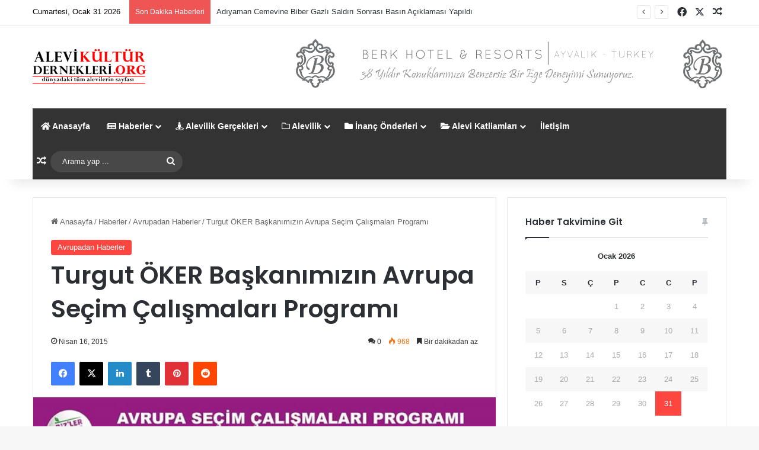

--- FILE ---
content_type: text/html; charset=UTF-8
request_url: https://www.alevikulturdernekleri.org/turgut-oker-avrupa-secim-calismalari-programi/
body_size: 15739
content:
<!DOCTYPE html><html lang="tr" class="" data-skin="light"><head><meta charset="UTF-8" /><link rel="profile" href="https://gmpg.org/xfn/11" /><meta http-equiv='x-dns-prefetch-control' content='on'><link rel='dns-prefetch' href='//cdnjs.cloudflare.com' /><link rel='dns-prefetch' href='//ajax.googleapis.com' /><link rel='dns-prefetch' href='//fonts.googleapis.com' /><link rel='dns-prefetch' href='//fonts.gstatic.com' /><link rel='dns-prefetch' href='//s.gravatar.com' /><link rel='dns-prefetch' href='//www.google-analytics.com' /><link rel='preload' as='script' href='https://ajax.googleapis.com/ajax/libs/webfont/1/webfont.js'><meta name='robots' content='index, follow, max-image-preview:large, max-snippet:-1, max-video-preview:-1' /><link media="all" href="https://www.alevikulturdernekleri.org/wp-content/cache/autoptimize/css/autoptimize_57fedfafe5fbebdab33914b318c4900a.css" rel="stylesheet"><link media="print" href="https://www.alevikulturdernekleri.org/wp-content/cache/autoptimize/css/autoptimize_1fcad48fdc5561e6bb8f6c1db24cf94b.css" rel="stylesheet"><title>Turgut ÖKER Başkanımızın Avrupa Seçim Çalışmaları Programı - Alevi Kültür Dernekleri Haber Sitesi</title><link rel="canonical" href="https://www.alevikulturdernekleri.org/turgut-oker-avrupa-secim-calismalari-programi/" /><meta property="og:locale" content="tr_TR" /><meta property="og:type" content="article" /><meta property="og:title" content="Turgut ÖKER Başkanımızın Avrupa Seçim Çalışmaları Programı - Alevi Kültür Dernekleri Haber Sitesi" /><meta property="og:description" content="18.04.2015 &#8211; İsviçre 25.04.2015- Lachingen 26.04.2015- Bergkamen ( Saat 10 &#8211; 12 arası&#8230;) 26.04.2015- Bremen 01.05.2015- Düsseldorf 02.05.2015- München ( München&#8217;deki programdan sonra, Stuttgart bölgesinde düzenlenen etkinliğe de katılacağım) 02.05.2015 Stuttgart 03.05.2015- Freiburg 09.05.2015- Fransa 10.05.2015- London 23.05.2015- Avusturya 24.05.2015- Hollanda 30.05.2015- Köln" /><meta property="og:url" content="https://www.alevikulturdernekleri.org/turgut-oker-avrupa-secim-calismalari-programi/" /><meta property="og:site_name" content="Alevi Kültür Dernekleri Haber Sitesi" /><meta property="article:publisher" content="https://www.facebook.com/AleviGenclik" /><meta property="article:published_time" content="2015-04-16T19:40:33+00:00" /><meta property="article:modified_time" content="2015-04-16T19:40:53+00:00" /><meta property="og:image" content="https://www.alevikulturdernekleri.org/wp-content/uploads/2015/04/Turgut-ÖKER-Avrupa-Seçim-Çalışmaları-Programı.jpg" /><meta property="og:image:width" content="720" /><meta property="og:image:height" content="423" /><meta property="og:image:type" content="image/jpeg" /><meta name="author" content="admin" /><meta name="twitter:card" content="summary_large_image" /><meta name="twitter:creator" content="@alevihaberajans" /><meta name="twitter:site" content="@alevihaberajans" /><meta name="twitter:label1" content="Yazan:" /><meta name="twitter:data1" content="admin" /><link rel='dns-prefetch' href='//www.googletagmanager.com' /><link rel='dns-prefetch' href='//pagead2.googlesyndication.com' /><link href='https://fonts.gstatic.com' crossorigin='anonymous' rel='preconnect' /><link rel="alternate" type="application/rss+xml" title="Alevi Kültür Dernekleri Haber Sitesi &raquo; akışı" href="https://www.alevikulturdernekleri.org/feed/" /><link rel="alternate" type="application/rss+xml" title="Alevi Kültür Dernekleri Haber Sitesi &raquo; yorum akışı" href="https://www.alevikulturdernekleri.org/comments/feed/" /><link rel="alternate" type="application/rss+xml" title="Alevi Kültür Dernekleri Haber Sitesi &raquo; Turgut ÖKER Başkanımızın Avrupa Seçim Çalışmaları Programı yorum akışı" href="https://www.alevikulturdernekleri.org/turgut-oker-avrupa-secim-calismalari-programi/feed/" /><meta name="viewport" content="width=device-width, initial-scale=1.0" /><script type="text/javascript">window._wpemojiSettings = {"baseUrl":"https:\/\/s.w.org\/images\/core\/emoji\/16.0.1\/72x72\/","ext":".png","svgUrl":"https:\/\/s.w.org\/images\/core\/emoji\/16.0.1\/svg\/","svgExt":".svg","source":{"concatemoji":"https:\/\/www.alevikulturdernekleri.org\/wp-includes\/js\/wp-emoji-release.min.js?ver=6.8.3"}};
/*! This file is auto-generated */
!function(s,n){var o,i,e;function c(e){try{var t={supportTests:e,timestamp:(new Date).valueOf()};sessionStorage.setItem(o,JSON.stringify(t))}catch(e){}}function p(e,t,n){e.clearRect(0,0,e.canvas.width,e.canvas.height),e.fillText(t,0,0);var t=new Uint32Array(e.getImageData(0,0,e.canvas.width,e.canvas.height).data),a=(e.clearRect(0,0,e.canvas.width,e.canvas.height),e.fillText(n,0,0),new Uint32Array(e.getImageData(0,0,e.canvas.width,e.canvas.height).data));return t.every(function(e,t){return e===a[t]})}function u(e,t){e.clearRect(0,0,e.canvas.width,e.canvas.height),e.fillText(t,0,0);for(var n=e.getImageData(16,16,1,1),a=0;a<n.data.length;a++)if(0!==n.data[a])return!1;return!0}function f(e,t,n,a){switch(t){case"flag":return n(e,"\ud83c\udff3\ufe0f\u200d\u26a7\ufe0f","\ud83c\udff3\ufe0f\u200b\u26a7\ufe0f")?!1:!n(e,"\ud83c\udde8\ud83c\uddf6","\ud83c\udde8\u200b\ud83c\uddf6")&&!n(e,"\ud83c\udff4\udb40\udc67\udb40\udc62\udb40\udc65\udb40\udc6e\udb40\udc67\udb40\udc7f","\ud83c\udff4\u200b\udb40\udc67\u200b\udb40\udc62\u200b\udb40\udc65\u200b\udb40\udc6e\u200b\udb40\udc67\u200b\udb40\udc7f");case"emoji":return!a(e,"\ud83e\udedf")}return!1}function g(e,t,n,a){var r="undefined"!=typeof WorkerGlobalScope&&self instanceof WorkerGlobalScope?new OffscreenCanvas(300,150):s.createElement("canvas"),o=r.getContext("2d",{willReadFrequently:!0}),i=(o.textBaseline="top",o.font="600 32px Arial",{});return e.forEach(function(e){i[e]=t(o,e,n,a)}),i}function t(e){var t=s.createElement("script");t.src=e,t.defer=!0,s.head.appendChild(t)}"undefined"!=typeof Promise&&(o="wpEmojiSettingsSupports",i=["flag","emoji"],n.supports={everything:!0,everythingExceptFlag:!0},e=new Promise(function(e){s.addEventListener("DOMContentLoaded",e,{once:!0})}),new Promise(function(t){var n=function(){try{var e=JSON.parse(sessionStorage.getItem(o));if("object"==typeof e&&"number"==typeof e.timestamp&&(new Date).valueOf()<e.timestamp+604800&&"object"==typeof e.supportTests)return e.supportTests}catch(e){}return null}();if(!n){if("undefined"!=typeof Worker&&"undefined"!=typeof OffscreenCanvas&&"undefined"!=typeof URL&&URL.createObjectURL&&"undefined"!=typeof Blob)try{var e="postMessage("+g.toString()+"("+[JSON.stringify(i),f.toString(),p.toString(),u.toString()].join(",")+"));",a=new Blob([e],{type:"text/javascript"}),r=new Worker(URL.createObjectURL(a),{name:"wpTestEmojiSupports"});return void(r.onmessage=function(e){c(n=e.data),r.terminate(),t(n)})}catch(e){}c(n=g(i,f,p,u))}t(n)}).then(function(e){for(var t in e)n.supports[t]=e[t],n.supports.everything=n.supports.everything&&n.supports[t],"flag"!==t&&(n.supports.everythingExceptFlag=n.supports.everythingExceptFlag&&n.supports[t]);n.supports.everythingExceptFlag=n.supports.everythingExceptFlag&&!n.supports.flag,n.DOMReady=!1,n.readyCallback=function(){n.DOMReady=!0}}).then(function(){return e}).then(function(){var e;n.supports.everything||(n.readyCallback(),(e=n.source||{}).concatemoji?t(e.concatemoji):e.wpemoji&&e.twemoji&&(t(e.twemoji),t(e.wpemoji)))}))}((window,document),window._wpemojiSettings);</script> <script type="text/javascript" src="https://www.alevikulturdernekleri.org/wp-includes/js/jquery/jquery.min.js?ver=3.7.1" id="jquery-core-js"></script> <script type="text/javascript" src="https://www.alevikulturdernekleri.org/wp-includes/js/jquery/jquery-migrate.min.js?ver=3.4.1" id="jquery-migrate-js"></script> <link rel="https://api.w.org/" href="https://www.alevikulturdernekleri.org/wp-json/" /><link rel="alternate" title="JSON" type="application/json" href="https://www.alevikulturdernekleri.org/wp-json/wp/v2/posts/2470" /><link rel="EditURI" type="application/rsd+xml" title="RSD" href="https://www.alevikulturdernekleri.org/xmlrpc.php?rsd" /><meta name="generator" content="WordPress 6.8.3" /><link rel='shortlink' href='https://www.alevikulturdernekleri.org/?p=2470' /><link rel="alternate" title="oEmbed (JSON)" type="application/json+oembed" href="https://www.alevikulturdernekleri.org/wp-json/oembed/1.0/embed?url=https%3A%2F%2Fwww.alevikulturdernekleri.org%2Fturgut-oker-avrupa-secim-calismalari-programi%2F" /><link rel="alternate" title="oEmbed (XML)" type="text/xml+oembed" href="https://www.alevikulturdernekleri.org/wp-json/oembed/1.0/embed?url=https%3A%2F%2Fwww.alevikulturdernekleri.org%2Fturgut-oker-avrupa-secim-calismalari-programi%2F&#038;format=xml" /><meta name="generator" content="Site Kit by Google 1.171.0" />  <script type="application/ld+json">[{"@context":"http:\/\/schema.org\/","@type":"WPHeader","url":"https:\/\/www.alevikulturdernekleri.org\/turgut-oker-avrupa-secim-calismalari-programi\/","headline":"Turgut ÖKER Başkanımızın Avrupa Seçim Çalışmaları Programı","description":"18.04.2015 - İsviçre 25.04.2015- Lachingen 26.04.2015- Bergkamen ( Saat 10 - 12 arası...) 26.04.2015- Bremen 01.05.2015- Düsseldorf 02.05.2015-..."},{"@context":"http:\/\/schema.org\/","@type":"WPFooter","url":"https:\/\/www.alevikulturdernekleri.org\/turgut-oker-avrupa-secim-calismalari-programi\/","headline":"Turgut ÖKER Başkanımızın Avrupa Seçim Çalışmaları Programı","description":"18.04.2015 - İsviçre 25.04.2015- Lachingen 26.04.2015- Bergkamen ( Saat 10 - 12 arası...) 26.04.2015- Bremen 01.05.2015- Düsseldorf 02.05.2015-...","copyrightYear":"2015"}]</script>  <script type="application/ld+json">{"@context":"https:\/\/schema.org\/","@type":"BlogPosting","mainEntityOfPage":{"@type":"WebPage","@id":"https:\/\/www.alevikulturdernekleri.org\/turgut-oker-avrupa-secim-calismalari-programi\/"},"url":"https:\/\/www.alevikulturdernekleri.org\/turgut-oker-avrupa-secim-calismalari-programi\/","headline":"Turgut ÖKER Başkanımızın Avrupa Seçim Çalışmaları Programı","datePublished":"2015-04-16T21:40:33+02:00","dateModified":"2015-04-16T21:40:53+02:00","publisher":{"@type":"Organization","@id":"https:\/\/www.alevikulturdernekleri.org\/#organization","name":"Alevi Kültür Dernekleri","logo":{"@type":"ImageObject","url":"https:\/\/www.alevikulturdernekleri.org\/wp-content\/uploads\/2021\/10\/alevilogokucuk.png","width":600,"height":60}},"image":{"@type":"ImageObject","url":"https:\/\/www.alevikulturdernekleri.org\/wp-content\/uploads\/2015\/04\/Turgut-ÖKER-Avrupa-Seçim-Çalışmaları-Programı.jpg","width":720,"height":423},"articleSection":"Avrupadan Haberler","keywords":"Avrupa Seçim Çalışmaları, HDP, Seçim, turgut öker","description":"18.04.2015 - İsviçre 25.04.2015- Lachingen 26.04.2015- Bergkamen ( Saat 10 - 12 arası...) 26.04.2015- Bremen 01.05.2015- Düsseldorf 02.05.2015- München ( München'deki programdan sonra, Stuttgart bölgesinde düzenlenen etkinliğe de katılacağım) 02.05.2015 Stuttgart 03.05.2015- Freiburg 09.05.2015- Fransa 10.05.2015- London 23.05.2015- Avusturya 24.05.2015- Hollanda 30.05.2015- Köln","author":{"@type":"Person","name":"admin","url":"https:\/\/www.alevikulturdernekleri.org\/author\/admin\/","image":{"@type":"ImageObject","url":"https:\/\/secure.gravatar.com\/avatar\/8c56d508d6fa0d7d17a225e04b110f71306bcc3c1d9071d953e346e26e97522b?s=96&d=mm&r=g","height":96,"width":96}},"commentCount":"0"}</script> <meta http-equiv="X-UA-Compatible" content="IE=edge"><meta name="google-adsense-platform-account" content="ca-host-pub-2644536267352236"><meta name="google-adsense-platform-domain" content="sitekit.withgoogle.com">  <script type="text/javascript" async="async" src="https://pagead2.googlesyndication.com/pagead/js/adsbygoogle.js?client=ca-pub-8845404100144420&amp;host=ca-host-pub-2644536267352236" crossorigin="anonymous"></script> <link rel="icon" href="https://www.alevikulturdernekleri.org/wp-content/uploads/2014/10/cropped-logoreklam-32x32.jpg" sizes="32x32" /><link rel="icon" href="https://www.alevikulturdernekleri.org/wp-content/uploads/2014/10/cropped-logoreklam-192x192.jpg" sizes="192x192" /><link rel="apple-touch-icon" href="https://www.alevikulturdernekleri.org/wp-content/uploads/2014/10/cropped-logoreklam-180x180.jpg" /><meta name="msapplication-TileImage" content="https://www.alevikulturdernekleri.org/wp-content/uploads/2014/10/cropped-logoreklam-270x270.jpg" /></head><body id="tie-body" class="wp-singular post-template-default single single-post postid-2470 single-format-standard wp-theme-jannah tie-no-js wrapper-has-shadow block-head-1 magazine1 is-thumb-overlay-disabled is-desktop is-header-layout-3 has-header-ad sidebar-right has-sidebar post-layout-1 narrow-title-narrow-media has-mobile-share hide_share_post_top hide_post_authorbio"><div class="background-overlay"><div id="tie-container" class="site tie-container"><div id="tie-wrapper"><header id="theme-header" class="theme-header header-layout-3 main-nav-dark main-nav-default-dark main-nav-below main-nav-boxed has-stream-item top-nav-active top-nav-light top-nav-default-light top-nav-above has-shadow has-normal-width-logo mobile-header-centered"><nav id="top-nav"  class="has-date-breaking-components top-nav header-nav has-breaking-news" aria-label="İkincil Menü"><div class="container"><div class="topbar-wrapper"><div class="topbar-today-date"> Cumartesi, Ocak 31 2026</div><div class="tie-alignleft"><div class="breaking controls-is-active"> <span class="breaking-title"> <span class="tie-icon-bolt breaking-icon" aria-hidden="true"></span> <span class="breaking-title-text">Son Dakika Haberleri</span> </span><ul id="breaking-news-in-header" class="breaking-news" data-type="reveal" data-arrows="true"><li class="news-item"> <a href="https://www.alevikulturdernekleri.org/adiyaman-cemevine-biber-gazli-saldiri-sonrasi-basin-aciklamasi-yapildi/">Adıyaman Cemevine Biber Gazlı Saldırı Sonrası Basın Açıklaması Yapıldı</a></li><li class="news-item"> <a href="https://www.alevikulturdernekleri.org/sivas-katliami-aileleri-katilleri-savunanlar-amacina-ulasti/">Sivas Katliamı Aileleri: “Katilleri savunanlar amacına ulaştı”</a></li><li class="news-item"> <a href="https://www.alevikulturdernekleri.org/sivas-katliami-katilleri-tahliye-edildi/">Sivas Katliamı Katilleri tahliye edildi! </a></li><li class="news-item"> <a href="https://www.alevikulturdernekleri.org/adiyaman-cemevine-biber-gazli-saldiri-yapildi/">Adıyaman Cemevine Biber Gazlı Saldırı Yapıldı!</a></li><li class="news-item"> <a href="https://www.alevikulturdernekleri.org/alevi-kurumlari-160-yillik-cemevine-sahip-cikmadi/">Alevi Kurumları 160 Yıllık Cemevi&#8217;ne Sahip Çıkmadı</a></li><li class="news-item"> <a href="https://www.alevikulturdernekleri.org/ozan-metin-karatas-sizin-ihanetiniz-sivasin-atesinden-daha-cok-yakiyor-bizi/">Ozan Metin KARATAŞ &#8220;Sizin İhanetiniz Sivas&#8217;ın Ateşinden Daha Çok Yakıyor Bizi! &#8220;</a></li><li class="news-item"> <a href="https://www.alevikulturdernekleri.org/st-polten-cemevi-kitlesel-bir-katilimla-acildi/">St.Pölten Cemevi Kitlesel Bir Katılımla Açıldı</a></li><li class="news-item"> <a href="https://www.alevikulturdernekleri.org/aabk-esit-baskanlari-haddinizi-bilin-oturun-oturdugunuz-yerde/">AABK Eşit Başkanları &#8220;Haddinizi bilin, oturun oturduğunuz yerde!&#8221;</a></li><li class="news-item"> <a href="https://www.alevikulturdernekleri.org/mersin-cemevinin-cem-salonu-aciliyor/">Mersin Cemevi&#8217;nin Cem Salonu Açılıyor!</a></li><li class="news-item"> <a href="https://www.alevikulturdernekleri.org/dad-savasa-dayanak-degil-barisa-umut-olalim/">DAD &#8220;Savaşa Dayanak Değil, Barışa Umut Olalım!&#8221;</a></li></ul></div></div><div class="tie-alignright"><ul class="components"><li class="social-icons-item"><a class="social-link facebook-social-icon" rel="external noopener nofollow" target="_blank" href="http://www.facebook.com/AleviGenclik"><span class="tie-social-icon tie-icon-facebook"></span><span class="screen-reader-text">Facebook</span></a></li><li class="social-icons-item"><a class="social-link twitter-social-icon" rel="external noopener nofollow" target="_blank" href="http://www.twitter.com/AleviHaberAjans"><span class="tie-social-icon tie-icon-twitter"></span><span class="screen-reader-text">X</span></a></li><li class="random-post-icon menu-item custom-menu-link"> <a href="/turgut-oker-avrupa-secim-calismalari-programi/?random-post=1" class="random-post" title="Rastgele Haber" rel="nofollow"> <span class="tie-icon-random" aria-hidden="true"></span> <span class="screen-reader-text">Rastgele Haber</span> </a></li></ul></div></div></div></nav><div class="container header-container"><div class="tie-row logo-row"><div class="logo-wrapper"><div class="tie-col-md-4 logo-container clearfix"><div id="mobile-header-components-area_1" class="mobile-header-components"><ul class="components"><li class="mobile-component_menu custom-menu-link"><a href="#" id="mobile-menu-icon" class=""><span class="tie-mobile-menu-icon nav-icon is-layout-1"></span><span class="screen-reader-text">Menü</span></a></li></ul></div><div id="logo" class="image-logo" > <a title="Alevi Kültür Dernekleri " href="https://www.alevikulturdernekleri.org/"> <picture class="tie-logo-default tie-logo-picture"> <source class="tie-logo-source-default tie-logo-source" data-srcset="https://www.alevikulturdernekleri.org/wp-content/uploads/2021/10/alevilogokucuk.png"> <noscript><img class="tie-logo-img-default tie-logo-img" src="https://www.alevikulturdernekleri.org/wp-content/uploads/2021/10/alevilogokucuk.png" alt="Alevi Kültür Dernekleri " width="192" height="60" style="max-height:60px; width: auto;" /></noscript><img class="lazyload tie-logo-img-default tie-logo-img" src='data:image/svg+xml,%3Csvg%20xmlns=%22http://www.w3.org/2000/svg%22%20viewBox=%220%200%20192%2060%22%3E%3C/svg%3E' data-src="https://www.alevikulturdernekleri.org/wp-content/uploads/2021/10/alevilogokucuk.png" alt="Alevi Kültür Dernekleri " width="192" height="60" style="max-height:60px; width: auto;" /> </picture> </a></div><div id="mobile-header-components-area_2" class="mobile-header-components"><ul class="components"><li class="mobile-component_search custom-menu-link"> <a href="#" class="tie-search-trigger-mobile"> <span class="tie-icon-search tie-search-icon" aria-hidden="true"></span> <span class="screen-reader-text">Arama yap ...</span> </a></li></ul></div></div></div><div class="tie-col-md-8 stream-item stream-item-top-wrapper"><div class="stream-item-top"> <a href="https://www.berkotel.com.tr/" title=""  > <noscript><img src="https://www.alevikulturdernekleri.org/wp-content/uploads/2015/05/berkotelreklam.png" alt="" width="728" height="91" /></noscript><img class="lazyload" src='data:image/svg+xml,%3Csvg%20xmlns=%22http://www.w3.org/2000/svg%22%20viewBox=%220%200%20728%2091%22%3E%3C/svg%3E' data-src="https://www.alevikulturdernekleri.org/wp-content/uploads/2015/05/berkotelreklam.png" alt="" width="728" height="91" /> </a></div></div></div></div><div class="main-nav-wrapper"><nav id="main-nav" data-skin="search-in-main-nav" class="main-nav header-nav live-search-parent menu-style-default menu-style-solid-bg"  aria-label="Birincil Menü"><div class="container"><div class="main-menu-wrapper"><div id="menu-components-wrap"><div class="main-menu main-menu-wrap"><div id="main-nav-menu" class="main-menu header-menu"><ul id="menu-ana" class="menu"><li id="menu-item-3179" class="menu-item menu-item-type-post_type menu-item-object-page menu-item-home menu-item-3179 menu-item-has-icon"><a href="https://www.alevikulturdernekleri.org/"> <span aria-hidden="true" class="tie-menu-icon fas fa-home"></span> Anasayfa</a></li><li id="menu-item-4214" class="menu-item menu-item-type-taxonomy menu-item-object-category current-post-ancestor menu-item-4214 menu-item-has-icon mega-menu mega-recent-featured mega-menu-posts " data-id="3761" ><a href="https://www.alevikulturdernekleri.org/category/haberler/"> <span aria-hidden="true" class="tie-menu-icon fas fa-newspaper"></span> Haberler</a><div class="mega-menu-block menu-sub-content"  ><div class="mega-menu-content"><div class="mega-ajax-content"></div></div></div></li><li id="menu-item-4221" class="menu-item menu-item-type-taxonomy menu-item-object-category menu-item-4221 menu-item-has-icon mega-menu mega-cat mega-menu-posts " data-id="3762" ><a href="https://www.alevikulturdernekleri.org/category/alevilikgercekleri/"> <span aria-hidden="true" class="tie-menu-icon fas fa-street-view"></span> Alevilik Gerçekleri</a><div class="mega-menu-block menu-sub-content"  ><div class="mega-menu-content"><div class="mega-cat-wrapper"><div class="mega-cat-content horizontal-posts"><div class="mega-ajax-content mega-cat-posts-container clearfix"></div></div></div></div></div></li><li id="menu-item-3189" class="menu-item menu-item-type-custom menu-item-object-custom menu-item-has-children menu-item-3189 menu-item-has-icon"><a href="#"> <span aria-hidden="true" class="tie-menu-icon far fa-folder"></span> Alevilik</a><ul class="sub-menu menu-sub-content"><li id="menu-item-3223" class="menu-item menu-item-type-post_type menu-item-object-page menu-item-3223"><a href="https://www.alevikulturdernekleri.org/alevilik-nedir/">Alevilik Nedir?</a></li><li id="menu-item-3198" class="menu-item menu-item-type-post_type menu-item-object-page menu-item-3198"><a href="https://www.alevikulturdernekleri.org/alevi-inanc-takvimi/">Alevi İnanç Takvimi</a></li><li id="menu-item-3224" class="menu-item menu-item-type-post_type menu-item-object-page menu-item-3224"><a href="https://www.alevikulturdernekleri.org/alevilikte-duskunluk/">Alevilikte Düşkünlük</a></li><li id="menu-item-3226" class="menu-item menu-item-type-post_type menu-item-object-page menu-item-3226"><a href="https://www.alevikulturdernekleri.org/alevilikte-tasavvuf/">Alevilikte Tasavvuf</a></li><li id="menu-item-3225" class="menu-item menu-item-type-post_type menu-item-object-page menu-item-3225"><a href="https://www.alevikulturdernekleri.org/alevilikte-rizalik/">Alevilikte Rızalık</a></li><li id="menu-item-3227" class="menu-item menu-item-type-post_type menu-item-object-page menu-item-3227"><a href="https://www.alevikulturdernekleri.org/cem-nedir/">Cem Nedir?</a></li><li id="menu-item-3228" class="menu-item menu-item-type-post_type menu-item-object-page menu-item-3228"><a href="https://www.alevikulturdernekleri.org/dedelik-nedir/">Dedelik Nedir?</a></li><li id="menu-item-3229" class="menu-item menu-item-type-post_type menu-item-object-page menu-item-3229"><a href="https://www.alevikulturdernekleri.org/devriye-varolus-cemberi/">Devriye, Varoluş Çemberi</a></li><li id="menu-item-3230" class="menu-item menu-item-type-post_type menu-item-object-page menu-item-3230"><a href="https://www.alevikulturdernekleri.org/dort-kapi-kirk-makam/">Dört Kapı Kırk Makam</a></li><li id="menu-item-3231" class="menu-item menu-item-type-post_type menu-item-object-page menu-item-3231"><a href="https://www.alevikulturdernekleri.org/en-el-hak/">En-el Hak</a></li><li id="menu-item-3232" class="menu-item menu-item-type-post_type menu-item-object-page menu-item-3232"><a href="https://www.alevikulturdernekleri.org/kirklar-makami/">Kırklar Makamı</a></li><li id="menu-item-3233" class="menu-item menu-item-type-post_type menu-item-object-page menu-item-3233"><a href="https://www.alevikulturdernekleri.org/kurt-aleviligi/">Kürt Aleviliği</a></li><li id="menu-item-3235" class="menu-item menu-item-type-post_type menu-item-object-page menu-item-3235"><a href="https://www.alevikulturdernekleri.org/musahiplik-nedir/">Musahiplik Nedir?</a></li><li id="menu-item-3236" class="menu-item menu-item-type-post_type menu-item-object-page menu-item-3236"><a href="https://www.alevikulturdernekleri.org/semah-nedir/">Semah Nedir?</a></li><li id="menu-item-3194" class="menu-item menu-item-type-post_type menu-item-object-page menu-item-3194"><a href="https://www.alevikulturdernekleri.org/yol-kavrami/">Yol Kavramı</a></li><li id="menu-item-3195" class="menu-item menu-item-type-post_type menu-item-object-page menu-item-3195"><a href="https://www.alevikulturdernekleri.org/zulfikar-neyi-sembolize-eder/">Zülfikar Neyi Sembolize Eder?</a></li></ul></li><li id="menu-item-3190" class="menu-item menu-item-type-custom menu-item-object-custom menu-item-has-children menu-item-3190 menu-item-has-icon"><a href="#"> <span aria-hidden="true" class="tie-menu-icon fas fa-folder"></span> İnanç Önderleri</a><ul class="sub-menu menu-sub-content"><li id="menu-item-3239" class="menu-item menu-item-type-post_type menu-item-object-page menu-item-3239"><a href="https://www.alevikulturdernekleri.org/imam-ali/">İmam Ali</a></li><li id="menu-item-3243" class="menu-item menu-item-type-post_type menu-item-object-page menu-item-3243"><a href="https://www.alevikulturdernekleri.org/imam-hasan/">İmam Hasan</a></li><li id="menu-item-3245" class="menu-item menu-item-type-post_type menu-item-object-page menu-item-3245"><a href="https://www.alevikulturdernekleri.org/imam-huseyin/">İmam Hüseyin</a></li><li id="menu-item-3250" class="menu-item menu-item-type-post_type menu-item-object-page menu-item-3250"><a href="https://www.alevikulturdernekleri.org/imam-zeynel-abidin/">İmam Zeynel Abidin</a></li><li id="menu-item-3242" class="menu-item menu-item-type-post_type menu-item-object-page menu-item-3242"><a href="https://www.alevikulturdernekleri.org/imam-cafer-i-sadik/">İmam Cafer-i Sadık</a></li><li id="menu-item-3246" class="menu-item menu-item-type-post_type menu-item-object-page menu-item-3246"><a href="https://www.alevikulturdernekleri.org/imam-muhammed-bakir/">İmam Muhammed Bakır</a></li><li id="menu-item-3240" class="menu-item menu-item-type-post_type menu-item-object-page menu-item-3240"><a href="https://www.alevikulturdernekleri.org/imam-ali-naki/">İmam Ali Naki</a></li><li id="menu-item-3249" class="menu-item menu-item-type-post_type menu-item-object-page menu-item-3249"><a href="https://www.alevikulturdernekleri.org/imam-musa-i-kazim/">İmam Musa-i Kazım</a></li><li id="menu-item-3241" class="menu-item menu-item-type-post_type menu-item-object-page menu-item-3241"><a href="https://www.alevikulturdernekleri.org/imam-ali-riza/">İmam Ali Rıza</a></li><li id="menu-item-3248" class="menu-item menu-item-type-post_type menu-item-object-page menu-item-3248"><a href="https://www.alevikulturdernekleri.org/imam-muhammed-taki/">İmam Muhammed Taki</a></li><li id="menu-item-3244" class="menu-item menu-item-type-post_type menu-item-object-page menu-item-3244"><a href="https://www.alevikulturdernekleri.org/imam-hasan-ul-askeri/">İmam Hasan-ül Askeri</a></li><li id="menu-item-3247" class="menu-item menu-item-type-post_type menu-item-object-page menu-item-3247"><a href="https://www.alevikulturdernekleri.org/imam-muhammed-mehdi/">İmam Muhammed Mehdi</a></li><li id="menu-item-3238" class="menu-item menu-item-type-post_type menu-item-object-page menu-item-3238"><a href="https://www.alevikulturdernekleri.org/haci-bektas-i-veli/">Hacı Bektaş-i Veli</a></li><li id="menu-item-3193" class="menu-item menu-item-type-post_type menu-item-object-page menu-item-3193"><a href="https://www.alevikulturdernekleri.org/yedi-ulu-ozanlar/">Yedi Ulu Ozanlar</a></li><li id="menu-item-3252" class="menu-item menu-item-type-post_type menu-item-object-page menu-item-3252"><a href="https://www.alevikulturdernekleri.org/pir-sultan-abdal/">Pir Sultan Abdal</a></li><li id="menu-item-3237" class="menu-item menu-item-type-post_type menu-item-object-page menu-item-3237"><a href="https://www.alevikulturdernekleri.org/aliser-ve-zarifekocgiri/">Alişer ve Zarife(Koçgiri)</a></li><li id="menu-item-3251" class="menu-item menu-item-type-post_type menu-item-object-page menu-item-3251"><a href="https://www.alevikulturdernekleri.org/pir-seyid-riza/">Pir Seyid Rıza</a></li></ul></li><li id="menu-item-3192" class="menu-item menu-item-type-custom menu-item-object-custom menu-item-has-children menu-item-3192 menu-item-has-icon"><a href="#"> <span aria-hidden="true" class="tie-menu-icon fas fa-folder-open"></span> Alevi Katliamları</a><ul class="sub-menu menu-sub-content"><li id="menu-item-3263" class="menu-item menu-item-type-post_type menu-item-object-page menu-item-3263"><a href="https://www.alevikulturdernekleri.org/osmanli-katliamlari/">Osmanlı Katliamları</a></li><li id="menu-item-4235" class="menu-item menu-item-type-post_type menu-item-object-page menu-item-4235"><a href="https://www.alevikulturdernekleri.org/kocgiri-katliami/">Koçgiri Katliamı</a></li><li id="menu-item-4212" class="menu-item menu-item-type-post_type menu-item-object-page menu-item-4212"><a href="https://www.alevikulturdernekleri.org/dersim-katliami/">Dersim Katliamı</a></li><li id="menu-item-4233" class="menu-item menu-item-type-post_type menu-item-object-page menu-item-4233"><a href="https://www.alevikulturdernekleri.org/corum-katliami/">Çorum Katliamı</a></li><li id="menu-item-4231" class="menu-item menu-item-type-post_type menu-item-object-page menu-item-4231"><a href="https://www.alevikulturdernekleri.org/maras-katliami/">Maraş Katliamı</a></li><li id="menu-item-4234" class="menu-item menu-item-type-post_type menu-item-object-page menu-item-4234"><a href="https://www.alevikulturdernekleri.org/malatya-katliami/">Malatya Katliamı</a></li><li id="menu-item-4232" class="menu-item menu-item-type-post_type menu-item-object-page menu-item-4232"><a href="https://www.alevikulturdernekleri.org/sivas-katliami/">Sivas Katliamı</a></li></ul></li><li id="menu-item-4236" class="menu-item menu-item-type-post_type menu-item-object-page menu-item-4236"><a href="https://www.alevikulturdernekleri.org/iletisim/">İletişim</a></li></ul></div></div><ul class="components"><li class="random-post-icon menu-item custom-menu-link"> <a href="/turgut-oker-avrupa-secim-calismalari-programi/?random-post=1" class="random-post" title="Rastgele Haber" rel="nofollow"> <span class="tie-icon-random" aria-hidden="true"></span> <span class="screen-reader-text">Rastgele Haber</span> </a></li><li class="search-bar menu-item custom-menu-link" aria-label="Ara"><form method="get" id="search" action="https://www.alevikulturdernekleri.org/"> <input id="search-input" class="is-ajax-search"  inputmode="search" type="text" name="s" title="Arama yap ..." placeholder="Arama yap ..." /> <button id="search-submit" type="submit"> <span class="tie-icon-search tie-search-icon" aria-hidden="true"></span> <span class="screen-reader-text">Arama yap ...</span> </button></form></li></ul></div></div></div></nav></div></header><div id="content" class="site-content container"><div id="main-content-row" class="tie-row main-content-row"><div class="main-content tie-col-md-8 tie-col-xs-12" role="main"><article id="the-post" class="container-wrapper post-content tie-standard"><header class="entry-header-outer"><nav id="breadcrumb"><a href="https://www.alevikulturdernekleri.org/"><span class="tie-icon-home" aria-hidden="true"></span> Anasayfa</a><em class="delimiter">/</em><a href="https://www.alevikulturdernekleri.org/category/haberler/">Haberler</a><em class="delimiter">/</em><a href="https://www.alevikulturdernekleri.org/category/haberler/avrupadanhaberler/">Avrupadan Haberler</a><em class="delimiter">/</em><span class="current">Turgut ÖKER Başkanımızın Avrupa Seçim Çalışmaları Programı</span></nav><script type="application/ld+json">{"@context":"http:\/\/schema.org","@type":"BreadcrumbList","@id":"#Breadcrumb","itemListElement":[{"@type":"ListItem","position":1,"item":{"name":"Anasayfa","@id":"https:\/\/www.alevikulturdernekleri.org\/"}},{"@type":"ListItem","position":2,"item":{"name":"Haberler","@id":"https:\/\/www.alevikulturdernekleri.org\/category\/haberler\/"}},{"@type":"ListItem","position":3,"item":{"name":"Avrupadan Haberler","@id":"https:\/\/www.alevikulturdernekleri.org\/category\/haberler\/avrupadanhaberler\/"}}]}</script> <div class="entry-header"> <span class="post-cat-wrap"><a class="post-cat tie-cat-4" href="https://www.alevikulturdernekleri.org/category/haberler/avrupadanhaberler/">Avrupadan Haberler</a></span><h1 class="post-title entry-title"> Turgut ÖKER Başkanımızın Avrupa Seçim Çalışmaları Programı</h1><div class="single-post-meta post-meta clearfix"><span class="date meta-item tie-icon">Nisan 16, 2015</span><div class="tie-alignright"><span class="meta-comment tie-icon meta-item fa-before">0</span><span class="meta-views meta-item warm"><span class="tie-icon-fire" aria-hidden="true"></span> 967 </span><span class="meta-reading-time meta-item"><span class="tie-icon-bookmark" aria-hidden="true"></span> Bir dakikadan az</span></div></div></div></header><div id="share-buttons-top" class="share-buttons share-buttons-top"><div class="share-links  icons-only"> <a href="https://www.facebook.com/sharer.php?u=https://www.alevikulturdernekleri.org/turgut-oker-avrupa-secim-calismalari-programi/" rel="external noopener nofollow" title="Facebook" target="_blank" class="facebook-share-btn " data-raw="https://www.facebook.com/sharer.php?u={post_link}"> <span class="share-btn-icon tie-icon-facebook"></span> <span class="screen-reader-text">Facebook</span> </a> <a href="https://x.com/intent/post?text=Turgut%20%C3%96KER%20Ba%C5%9Fkan%C4%B1m%C4%B1z%C4%B1n%20Avrupa%20Se%C3%A7im%20%C3%87al%C4%B1%C5%9Fmalar%C4%B1%20Program%C4%B1&#038;url=https://www.alevikulturdernekleri.org/turgut-oker-avrupa-secim-calismalari-programi/&#038;via=AleviHaberAjans" rel="external noopener nofollow" title="X" target="_blank" class="twitter-share-btn " data-raw="https://x.com/intent/post?text={post_title}&amp;url={post_link}&amp;via=AleviHaberAjans"> <span class="share-btn-icon tie-icon-twitter"></span> <span class="screen-reader-text">X</span> </a> <a href="https://www.linkedin.com/shareArticle?mini=true&#038;url=https://www.alevikulturdernekleri.org/turgut-oker-avrupa-secim-calismalari-programi/&#038;title=Turgut%20%C3%96KER%20Ba%C5%9Fkan%C4%B1m%C4%B1z%C4%B1n%20Avrupa%20Se%C3%A7im%20%C3%87al%C4%B1%C5%9Fmalar%C4%B1%20Program%C4%B1" rel="external noopener nofollow" title="LinkedIn" target="_blank" class="linkedin-share-btn " data-raw="https://www.linkedin.com/shareArticle?mini=true&amp;url={post_full_link}&amp;title={post_title}"> <span class="share-btn-icon tie-icon-linkedin"></span> <span class="screen-reader-text">LinkedIn</span> </a> <a href="https://www.tumblr.com/share/link?url=https://www.alevikulturdernekleri.org/turgut-oker-avrupa-secim-calismalari-programi/&#038;name=Turgut%20%C3%96KER%20Ba%C5%9Fkan%C4%B1m%C4%B1z%C4%B1n%20Avrupa%20Se%C3%A7im%20%C3%87al%C4%B1%C5%9Fmalar%C4%B1%20Program%C4%B1" rel="external noopener nofollow" title="Tumblr" target="_blank" class="tumblr-share-btn " data-raw="https://www.tumblr.com/share/link?url={post_link}&amp;name={post_title}"> <span class="share-btn-icon tie-icon-tumblr"></span> <span class="screen-reader-text">Tumblr</span> </a> <a href="https://pinterest.com/pin/create/button/?url=https://www.alevikulturdernekleri.org/turgut-oker-avrupa-secim-calismalari-programi/&#038;description=Turgut%20%C3%96KER%20Ba%C5%9Fkan%C4%B1m%C4%B1z%C4%B1n%20Avrupa%20Se%C3%A7im%20%C3%87al%C4%B1%C5%9Fmalar%C4%B1%20Program%C4%B1&#038;media=https://www.alevikulturdernekleri.org/wp-content/uploads/2015/04/Turgut-ÖKER-Avrupa-Seçim-Çalışmaları-Programı.jpg" rel="external noopener nofollow" title="Pinterest" target="_blank" class="pinterest-share-btn " data-raw="https://pinterest.com/pin/create/button/?url={post_link}&amp;description={post_title}&amp;media={post_img}"> <span class="share-btn-icon tie-icon-pinterest"></span> <span class="screen-reader-text">Pinterest</span> </a> <a href="https://reddit.com/submit?url=https://www.alevikulturdernekleri.org/turgut-oker-avrupa-secim-calismalari-programi/&#038;title=Turgut%20%C3%96KER%20Ba%C5%9Fkan%C4%B1m%C4%B1z%C4%B1n%20Avrupa%20Se%C3%A7im%20%C3%87al%C4%B1%C5%9Fmalar%C4%B1%20Program%C4%B1" rel="external noopener nofollow" title="Reddit" target="_blank" class="reddit-share-btn " data-raw="https://reddit.com/submit?url={post_link}&amp;title={post_title}"> <span class="share-btn-icon tie-icon-reddit"></span> <span class="screen-reader-text">Reddit</span> </a></div></div><div  class="featured-area"><div class="featured-area-inner"><figure class="single-featured-image"><img width="720" height="423" src="https://www.alevikulturdernekleri.org/wp-content/uploads/2015/04/Turgut-ÖKER-Avrupa-Seçim-Çalışmaları-Programı.jpg" class="attachment-jannah-image-post size-jannah-image-post wp-post-image" alt="" data-main-img="1" decoding="async" fetchpriority="high" srcset="https://www.alevikulturdernekleri.org/wp-content/uploads/2015/04/Turgut-ÖKER-Avrupa-Seçim-Çalışmaları-Programı.jpg 720w, https://www.alevikulturdernekleri.org/wp-content/uploads/2015/04/Turgut-ÖKER-Avrupa-Seçim-Çalışmaları-Programı-300x176.jpg 300w" sizes="(max-width: 720px) 100vw, 720px" /></figure></div></div><div class="entry-content entry clearfix"><p>18.04.2015 &#8211; İsviçre<br /> 25.04.2015- Lachingen<br /> 26.04.2015- Bergkamen ( Saat 10 &#8211; 12 arası&#8230;)<br /> 26.04.2015- Bremen<span class="text_exposed_show"><br /> 01.05.2015- Düsseldorf<br /> 02.05.2015- München ( München&#8217;deki programdan sonra, Stuttgart bölgesinde düzenlenen etkinliğe de katılacağım)<br /> 02.05.2015 Stuttgart<br /> 03.05.2015- Freiburg<br /> 09.05.2015- Fransa<br /> 10.05.2015- London<br /> 23.05.2015- Avusturya<br /> 24.05.2015- Hollanda<br /> 30.05.2015- Köln</span></p><div class="post-bottom-meta post-bottom-tags post-tags-modern"><div class="post-bottom-meta-title"><span class="tie-icon-tags" aria-hidden="true"></span> Etiketler</div><span class="tagcloud"><a href="https://www.alevikulturdernekleri.org/tag/avrupa-secim-calismalari/" rel="tag">Avrupa Seçim Çalışmaları</a> <a href="https://www.alevikulturdernekleri.org/tag/hdp/" rel="tag">HDP</a> <a href="https://www.alevikulturdernekleri.org/tag/secim/" rel="tag">Seçim</a> <a href="https://www.alevikulturdernekleri.org/tag/turgut-oker/" rel="tag">turgut öker</a></span></div></div><div id="post-extra-info"><div class="theiaStickySidebar"><div class="single-post-meta post-meta clearfix"><span class="date meta-item tie-icon">Nisan 16, 2015</span><div class="tie-alignright"><span class="meta-comment tie-icon meta-item fa-before">0</span><span class="meta-views meta-item warm"><span class="tie-icon-fire" aria-hidden="true"></span> 967 </span><span class="meta-reading-time meta-item"><span class="tie-icon-bookmark" aria-hidden="true"></span> Bir dakikadan az</span></div></div><div id="share-buttons-top" class="share-buttons share-buttons-top"><div class="share-links  icons-only"> <a href="https://www.facebook.com/sharer.php?u=https://www.alevikulturdernekleri.org/turgut-oker-avrupa-secim-calismalari-programi/" rel="external noopener nofollow" title="Facebook" target="_blank" class="facebook-share-btn " data-raw="https://www.facebook.com/sharer.php?u={post_link}"> <span class="share-btn-icon tie-icon-facebook"></span> <span class="screen-reader-text">Facebook</span> </a> <a href="https://x.com/intent/post?text=Turgut%20%C3%96KER%20Ba%C5%9Fkan%C4%B1m%C4%B1z%C4%B1n%20Avrupa%20Se%C3%A7im%20%C3%87al%C4%B1%C5%9Fmalar%C4%B1%20Program%C4%B1&#038;url=https://www.alevikulturdernekleri.org/turgut-oker-avrupa-secim-calismalari-programi/&#038;via=AleviHaberAjans" rel="external noopener nofollow" title="X" target="_blank" class="twitter-share-btn " data-raw="https://x.com/intent/post?text={post_title}&amp;url={post_link}&amp;via=AleviHaberAjans"> <span class="share-btn-icon tie-icon-twitter"></span> <span class="screen-reader-text">X</span> </a> <a href="https://www.linkedin.com/shareArticle?mini=true&#038;url=https://www.alevikulturdernekleri.org/turgut-oker-avrupa-secim-calismalari-programi/&#038;title=Turgut%20%C3%96KER%20Ba%C5%9Fkan%C4%B1m%C4%B1z%C4%B1n%20Avrupa%20Se%C3%A7im%20%C3%87al%C4%B1%C5%9Fmalar%C4%B1%20Program%C4%B1" rel="external noopener nofollow" title="LinkedIn" target="_blank" class="linkedin-share-btn " data-raw="https://www.linkedin.com/shareArticle?mini=true&amp;url={post_full_link}&amp;title={post_title}"> <span class="share-btn-icon tie-icon-linkedin"></span> <span class="screen-reader-text">LinkedIn</span> </a> <a href="https://www.tumblr.com/share/link?url=https://www.alevikulturdernekleri.org/turgut-oker-avrupa-secim-calismalari-programi/&#038;name=Turgut%20%C3%96KER%20Ba%C5%9Fkan%C4%B1m%C4%B1z%C4%B1n%20Avrupa%20Se%C3%A7im%20%C3%87al%C4%B1%C5%9Fmalar%C4%B1%20Program%C4%B1" rel="external noopener nofollow" title="Tumblr" target="_blank" class="tumblr-share-btn " data-raw="https://www.tumblr.com/share/link?url={post_link}&amp;name={post_title}"> <span class="share-btn-icon tie-icon-tumblr"></span> <span class="screen-reader-text">Tumblr</span> </a> <a href="https://pinterest.com/pin/create/button/?url=https://www.alevikulturdernekleri.org/turgut-oker-avrupa-secim-calismalari-programi/&#038;description=Turgut%20%C3%96KER%20Ba%C5%9Fkan%C4%B1m%C4%B1z%C4%B1n%20Avrupa%20Se%C3%A7im%20%C3%87al%C4%B1%C5%9Fmalar%C4%B1%20Program%C4%B1&#038;media=https://www.alevikulturdernekleri.org/wp-content/uploads/2015/04/Turgut-ÖKER-Avrupa-Seçim-Çalışmaları-Programı.jpg" rel="external noopener nofollow" title="Pinterest" target="_blank" class="pinterest-share-btn " data-raw="https://pinterest.com/pin/create/button/?url={post_link}&amp;description={post_title}&amp;media={post_img}"> <span class="share-btn-icon tie-icon-pinterest"></span> <span class="screen-reader-text">Pinterest</span> </a> <a href="https://reddit.com/submit?url=https://www.alevikulturdernekleri.org/turgut-oker-avrupa-secim-calismalari-programi/&#038;title=Turgut%20%C3%96KER%20Ba%C5%9Fkan%C4%B1m%C4%B1z%C4%B1n%20Avrupa%20Se%C3%A7im%20%C3%87al%C4%B1%C5%9Fmalar%C4%B1%20Program%C4%B1" rel="external noopener nofollow" title="Reddit" target="_blank" class="reddit-share-btn " data-raw="https://reddit.com/submit?url={post_link}&amp;title={post_title}"> <span class="share-btn-icon tie-icon-reddit"></span> <span class="screen-reader-text">Reddit</span> </a></div></div></div></div><div class="clearfix"></div> <script id="tie-schema-json" type="application/ld+json">{"@context":"http:\/\/schema.org","@type":"Article","dateCreated":"2015-04-16T21:40:33+02:00","datePublished":"2015-04-16T21:40:33+02:00","dateModified":"2015-04-16T21:40:53+02:00","headline":"Turgut \u00d6KER Ba\u015fkan\u0131m\u0131z\u0131n Avrupa Se\u00e7im \u00c7al\u0131\u015fmalar\u0131 Program\u0131","name":"Turgut \u00d6KER Ba\u015fkan\u0131m\u0131z\u0131n Avrupa Se\u00e7im \u00c7al\u0131\u015fmalar\u0131 Program\u0131","keywords":"Avrupa Se\u00e7im \u00c7al\u0131\u015fmalar\u0131,HDP,Se\u00e7im,turgut \u00f6ker","url":"https:\/\/www.alevikulturdernekleri.org\/turgut-oker-avrupa-secim-calismalari-programi\/","description":"18.04.2015 - \u0130svi\u00e7re 25.04.2015- Lachingen 26.04.2015- Bergkamen ( Saat 10 - 12 aras\u0131...) 26.04.2015- Bremen 01.05.2015- D\u00fcsseldorf 02.05.2015- M\u00fcnchen ( M\u00fcnchen'deki programdan sonra, Stuttgart b\u00f6lge","copyrightYear":"2015","articleSection":"Avrupadan Haberler","articleBody":"18.04.2015 - \u0130svi\u00e7re\r\n25.04.2015- Lachingen\r\n26.04.2015- Bergkamen ( Saat 10 - 12 aras\u0131...)\r\n26.04.2015- Bremen\r\n01.05.2015- D\u00fcsseldorf\r\n02.05.2015- M\u00fcnchen ( M\u00fcnchen'deki programdan sonra, Stuttgart b\u00f6lgesinde d\u00fczenlenen etkinli\u011fe de kat\u0131laca\u011f\u0131m)\r\n02.05.2015 Stuttgart\r\n03.05.2015- Freiburg\r\n09.05.2015- Fransa\r\n10.05.2015- London\r\n23.05.2015- Avusturya\r\n24.05.2015- Hollanda\r\n30.05.2015- K\u00f6ln","publisher":{"@id":"#Publisher","@type":"Organization","name":"Alevi K\u00fclt\u00fcr Dernekleri Haber Sitesi","logo":{"@type":"ImageObject","url":"https:\/\/www.alevikulturdernekleri.org\/wp-content\/uploads\/2021\/10\/alevilogokucuk.png"},"sameAs":["www.facebook.com\/AleviGenclik","www.twitter.com\/AleviHaberAjans"]},"sourceOrganization":{"@id":"#Publisher"},"copyrightHolder":{"@id":"#Publisher"},"mainEntityOfPage":{"@type":"WebPage","@id":"https:\/\/www.alevikulturdernekleri.org\/turgut-oker-avrupa-secim-calismalari-programi\/","breadcrumb":{"@id":"#Breadcrumb"}},"author":{"@type":"Person","name":"admin","url":"https:\/\/www.alevikulturdernekleri.org\/author\/admin\/"},"image":{"@type":"ImageObject","url":"https:\/\/www.alevikulturdernekleri.org\/wp-content\/uploads\/2015\/04\/Turgut-\u00d6KER-Avrupa-Se\u00e7im-\u00c7al\u0131\u015fmalar\u0131-Program\u0131.jpg","width":1200,"height":423}}</script> <div id="share-buttons-bottom" class="share-buttons share-buttons-bottom"><div class="share-links  icons-only"><div class="share-title"> <span class="tie-icon-share" aria-hidden="true"></span> <span> Paylaş</span></div> <a href="https://www.facebook.com/sharer.php?u=https://www.alevikulturdernekleri.org/turgut-oker-avrupa-secim-calismalari-programi/" rel="external noopener nofollow" title="Facebook" target="_blank" class="facebook-share-btn " data-raw="https://www.facebook.com/sharer.php?u={post_link}"> <span class="share-btn-icon tie-icon-facebook"></span> <span class="screen-reader-text">Facebook</span> </a> <a href="https://x.com/intent/post?text=Turgut%20%C3%96KER%20Ba%C5%9Fkan%C4%B1m%C4%B1z%C4%B1n%20Avrupa%20Se%C3%A7im%20%C3%87al%C4%B1%C5%9Fmalar%C4%B1%20Program%C4%B1&#038;url=https://www.alevikulturdernekleri.org/turgut-oker-avrupa-secim-calismalari-programi/&#038;via=AleviHaberAjans" rel="external noopener nofollow" title="X" target="_blank" class="twitter-share-btn " data-raw="https://x.com/intent/post?text={post_title}&amp;url={post_link}&amp;via=AleviHaberAjans"> <span class="share-btn-icon tie-icon-twitter"></span> <span class="screen-reader-text">X</span> </a> <a href="https://www.linkedin.com/shareArticle?mini=true&#038;url=https://www.alevikulturdernekleri.org/turgut-oker-avrupa-secim-calismalari-programi/&#038;title=Turgut%20%C3%96KER%20Ba%C5%9Fkan%C4%B1m%C4%B1z%C4%B1n%20Avrupa%20Se%C3%A7im%20%C3%87al%C4%B1%C5%9Fmalar%C4%B1%20Program%C4%B1" rel="external noopener nofollow" title="LinkedIn" target="_blank" class="linkedin-share-btn " data-raw="https://www.linkedin.com/shareArticle?mini=true&amp;url={post_full_link}&amp;title={post_title}"> <span class="share-btn-icon tie-icon-linkedin"></span> <span class="screen-reader-text">LinkedIn</span> </a> <a href="https://www.tumblr.com/share/link?url=https://www.alevikulturdernekleri.org/turgut-oker-avrupa-secim-calismalari-programi/&#038;name=Turgut%20%C3%96KER%20Ba%C5%9Fkan%C4%B1m%C4%B1z%C4%B1n%20Avrupa%20Se%C3%A7im%20%C3%87al%C4%B1%C5%9Fmalar%C4%B1%20Program%C4%B1" rel="external noopener nofollow" title="Tumblr" target="_blank" class="tumblr-share-btn " data-raw="https://www.tumblr.com/share/link?url={post_link}&amp;name={post_title}"> <span class="share-btn-icon tie-icon-tumblr"></span> <span class="screen-reader-text">Tumblr</span> </a> <a href="https://pinterest.com/pin/create/button/?url=https://www.alevikulturdernekleri.org/turgut-oker-avrupa-secim-calismalari-programi/&#038;description=Turgut%20%C3%96KER%20Ba%C5%9Fkan%C4%B1m%C4%B1z%C4%B1n%20Avrupa%20Se%C3%A7im%20%C3%87al%C4%B1%C5%9Fmalar%C4%B1%20Program%C4%B1&#038;media=https://www.alevikulturdernekleri.org/wp-content/uploads/2015/04/Turgut-ÖKER-Avrupa-Seçim-Çalışmaları-Programı.jpg" rel="external noopener nofollow" title="Pinterest" target="_blank" class="pinterest-share-btn " data-raw="https://pinterest.com/pin/create/button/?url={post_link}&amp;description={post_title}&amp;media={post_img}"> <span class="share-btn-icon tie-icon-pinterest"></span> <span class="screen-reader-text">Pinterest</span> </a> <a href="https://reddit.com/submit?url=https://www.alevikulturdernekleri.org/turgut-oker-avrupa-secim-calismalari-programi/&#038;title=Turgut%20%C3%96KER%20Ba%C5%9Fkan%C4%B1m%C4%B1z%C4%B1n%20Avrupa%20Se%C3%A7im%20%C3%87al%C4%B1%C5%9Fmalar%C4%B1%20Program%C4%B1" rel="external noopener nofollow" title="Reddit" target="_blank" class="reddit-share-btn " data-raw="https://reddit.com/submit?url={post_link}&amp;title={post_title}"> <span class="share-btn-icon tie-icon-reddit"></span> <span class="screen-reader-text">Reddit</span> </a> <a href="mailto:?subject=Turgut%20%C3%96KER%20Ba%C5%9Fkan%C4%B1m%C4%B1z%C4%B1n%20Avrupa%20Se%C3%A7im%20%C3%87al%C4%B1%C5%9Fmalar%C4%B1%20Program%C4%B1&#038;body=https://www.alevikulturdernekleri.org/turgut-oker-avrupa-secim-calismalari-programi/" rel="external noopener nofollow" title="E-Posta ile paylaş" target="_blank" class="email-share-btn " data-raw="mailto:?subject={post_title}&amp;body={post_link}"> <span class="share-btn-icon tie-icon-envelope"></span> <span class="screen-reader-text">E-Posta ile paylaş</span> </a> <a href="#" rel="external noopener nofollow" title="Yazdır" target="_blank" class="print-share-btn " data-raw="#"> <span class="share-btn-icon tie-icon-print"></span> <span class="screen-reader-text">Yazdır</span> </a></div></div></article><div class="post-components"><div class="prev-next-post-nav container-wrapper media-overlay"><div class="tie-col-xs-6 prev-post"> <a href="https://www.alevikulturdernekleri.org/zorunlu-din-dersine-imza-kampanyasi-baslatildi/" style="background-image: url(https://www.alevikulturdernekleri.org/wp-content/uploads/2015/04/Zorunlu-Din-Dersine-İmza-Kampanyası-Başlatıldı.jpg)" class="post-thumb" rel="prev"><div class="post-thumb-overlay-wrap"><div class="post-thumb-overlay"> <span class="tie-icon tie-media-icon"></span> <span class="screen-reader-text">Zorunlu Din Dersine İmza Kampanyası Başlatıldı</span></div></div> </a> <a href="https://www.alevikulturdernekleri.org/zorunlu-din-dersine-imza-kampanyasi-baslatildi/" rel="prev"><h3 class="post-title">Zorunlu Din Dersine İmza Kampanyası Başlatıldı</h3> </a></div><div class="tie-col-xs-6 next-post"> <a href="https://www.alevikulturdernekleri.org/alevilere-yonelik-panik-ataklar/" style="background-image: url(https://www.alevikulturdernekleri.org/wp-content/uploads/2014/10/resim_1368564180_8.jpg)" class="post-thumb" rel="next"><div class="post-thumb-overlay-wrap"><div class="post-thumb-overlay"> <span class="tie-icon tie-media-icon"></span> <span class="screen-reader-text">Alevilere yönelik panik ataklar</span></div></div> </a> <a href="https://www.alevikulturdernekleri.org/alevilere-yonelik-panik-ataklar/" rel="next"><h3 class="post-title">Alevilere yönelik panik ataklar</h3> </a></div></div><div id="related-posts" class="container-wrapper has-extra-post"><div class="mag-box-title the-global-title"><h3>Benzer Haberler</h3></div><div class="related-posts-list"><div class="related-item tie-standard"> <a aria-label="St.Pölten Cemevi Kitlesel Bir Katılımla Açıldı" href="https://www.alevikulturdernekleri.org/st-polten-cemevi-kitlesel-bir-katilimla-acildi/" class="post-thumb"><noscript><img width="390" height="220" src="https://www.alevikulturdernekleri.org/wp-content/uploads/2021/11/St-Polten-Cemevi-Acildi--390x220.jpg" class="attachment-jannah-image-large size-jannah-image-large wp-post-image" alt="" decoding="async" srcset="https://www.alevikulturdernekleri.org/wp-content/uploads/2021/11/St-Polten-Cemevi-Acildi--390x220.jpg 390w, https://www.alevikulturdernekleri.org/wp-content/uploads/2021/11/St-Polten-Cemevi-Acildi--300x169.jpg 300w, https://www.alevikulturdernekleri.org/wp-content/uploads/2021/11/St-Polten-Cemevi-Acildi--768x432.jpg 768w, https://www.alevikulturdernekleri.org/wp-content/uploads/2021/11/St-Polten-Cemevi-Acildi-.jpg 960w" sizes="(max-width: 390px) 100vw, 390px" /></noscript><img width="390" height="220" src='data:image/svg+xml,%3Csvg%20xmlns=%22http://www.w3.org/2000/svg%22%20viewBox=%220%200%20390%20220%22%3E%3C/svg%3E' data-src="https://www.alevikulturdernekleri.org/wp-content/uploads/2021/11/St-Polten-Cemevi-Acildi--390x220.jpg" class="lazyload attachment-jannah-image-large size-jannah-image-large wp-post-image" alt="" decoding="async" data-srcset="https://www.alevikulturdernekleri.org/wp-content/uploads/2021/11/St-Polten-Cemevi-Acildi--390x220.jpg 390w, https://www.alevikulturdernekleri.org/wp-content/uploads/2021/11/St-Polten-Cemevi-Acildi--300x169.jpg 300w, https://www.alevikulturdernekleri.org/wp-content/uploads/2021/11/St-Polten-Cemevi-Acildi--768x432.jpg 768w, https://www.alevikulturdernekleri.org/wp-content/uploads/2021/11/St-Polten-Cemevi-Acildi-.jpg 960w" data-sizes="(max-width: 390px) 100vw, 390px" /></a><h3 class="post-title"><a href="https://www.alevikulturdernekleri.org/st-polten-cemevi-kitlesel-bir-katilimla-acildi/">St.Pölten Cemevi Kitlesel Bir Katılımla Açıldı</a></h3><div class="post-meta clearfix"><span class="date meta-item tie-icon">Kasım 1, 2021</span></div></div><div class="related-item tie-standard"> <a aria-label="AABK Eşit Başkanları &#8220;Haddinizi bilin, oturun oturduğunuz yerde!&#8221;" href="https://www.alevikulturdernekleri.org/aabk-esit-baskanlari-haddinizi-bilin-oturun-oturdugunuz-yerde/" class="post-thumb"><noscript><img width="220" height="220" src="https://www.alevikulturdernekleri.org/wp-content/uploads/2015/07/aabk.jpg" class="attachment-jannah-image-large size-jannah-image-large wp-post-image" alt="" decoding="async" srcset="https://www.alevikulturdernekleri.org/wp-content/uploads/2015/07/aabk.jpg 720w, https://www.alevikulturdernekleri.org/wp-content/uploads/2015/07/aabk-150x150.jpg 150w, https://www.alevikulturdernekleri.org/wp-content/uploads/2015/07/aabk-300x300.jpg 300w, https://www.alevikulturdernekleri.org/wp-content/uploads/2015/07/aabk-200x200.jpg 200w, https://www.alevikulturdernekleri.org/wp-content/uploads/2015/07/aabk-400x400.jpg 400w, https://www.alevikulturdernekleri.org/wp-content/uploads/2015/07/aabk-600x600.jpg 600w" sizes="(max-width: 220px) 100vw, 220px" /></noscript><img width="220" height="220" src='data:image/svg+xml,%3Csvg%20xmlns=%22http://www.w3.org/2000/svg%22%20viewBox=%220%200%20220%20220%22%3E%3C/svg%3E' data-src="https://www.alevikulturdernekleri.org/wp-content/uploads/2015/07/aabk.jpg" class="lazyload attachment-jannah-image-large size-jannah-image-large wp-post-image" alt="" decoding="async" data-srcset="https://www.alevikulturdernekleri.org/wp-content/uploads/2015/07/aabk.jpg 720w, https://www.alevikulturdernekleri.org/wp-content/uploads/2015/07/aabk-150x150.jpg 150w, https://www.alevikulturdernekleri.org/wp-content/uploads/2015/07/aabk-300x300.jpg 300w, https://www.alevikulturdernekleri.org/wp-content/uploads/2015/07/aabk-200x200.jpg 200w, https://www.alevikulturdernekleri.org/wp-content/uploads/2015/07/aabk-400x400.jpg 400w, https://www.alevikulturdernekleri.org/wp-content/uploads/2015/07/aabk-600x600.jpg 600w" data-sizes="(max-width: 220px) 100vw, 220px" /></a><h3 class="post-title"><a href="https://www.alevikulturdernekleri.org/aabk-esit-baskanlari-haddinizi-bilin-oturun-oturdugunuz-yerde/">AABK Eşit Başkanları &#8220;Haddinizi bilin, oturun oturduğunuz yerde!&#8221;</a></h3><div class="post-meta clearfix"><span class="date meta-item tie-icon">Ekim 30, 2021</span></div></div><div class="related-item tie-standard"> <a aria-label="Hüseyin MAT &#8220;Konservatuvar çalışmalarımız meyvelerini vermeye başladı&#8221;" href="https://www.alevikulturdernekleri.org/huseyin-mat-konservatuvar-calismalarimiz-meyvelerini-vermeye-basladi/" class="post-thumb"><noscript><img width="390" height="220" src="https://www.alevikulturdernekleri.org/wp-content/uploads/2021/10/Huseyin-MAT-Konservatuvar-calismalarimiz-meyvelerini-vermeye-basladi-390x220.jpg" class="attachment-jannah-image-large size-jannah-image-large wp-post-image" alt="" decoding="async" /></noscript><img width="390" height="220" src='data:image/svg+xml,%3Csvg%20xmlns=%22http://www.w3.org/2000/svg%22%20viewBox=%220%200%20390%20220%22%3E%3C/svg%3E' data-src="https://www.alevikulturdernekleri.org/wp-content/uploads/2021/10/Huseyin-MAT-Konservatuvar-calismalarimiz-meyvelerini-vermeye-basladi-390x220.jpg" class="lazyload attachment-jannah-image-large size-jannah-image-large wp-post-image" alt="" decoding="async" /></a><h3 class="post-title"><a href="https://www.alevikulturdernekleri.org/huseyin-mat-konservatuvar-calismalarimiz-meyvelerini-vermeye-basladi/">Hüseyin MAT &#8220;Konservatuvar çalışmalarımız meyvelerini vermeye başladı&#8221;</a></h3><div class="post-meta clearfix"><span class="date meta-item tie-icon">Ekim 24, 2021</span></div></div><div class="related-item tie-standard"> <a aria-label="Avrupa Koçgiri Kültür Merkezi Merkezi &#8216;nden 100.Yıl Koçgiri İsyanı Anması" href="https://www.alevikulturdernekleri.org/avrupa-kocgiri-kultur-merkezi-merkezi-nden-100-yil-kocgiri-isyani-anmasi/" class="post-thumb"><noscript><img width="390" height="220" src="https://www.alevikulturdernekleri.org/wp-content/uploads/2021/10/Avrupa-Kocgirililer-Birligiden-100.Yil-Anmasi-390x220.jpg" class="attachment-jannah-image-large size-jannah-image-large wp-post-image" alt="" decoding="async" /></noscript><img width="390" height="220" src='data:image/svg+xml,%3Csvg%20xmlns=%22http://www.w3.org/2000/svg%22%20viewBox=%220%200%20390%20220%22%3E%3C/svg%3E' data-src="https://www.alevikulturdernekleri.org/wp-content/uploads/2021/10/Avrupa-Kocgirililer-Birligiden-100.Yil-Anmasi-390x220.jpg" class="lazyload attachment-jannah-image-large size-jannah-image-large wp-post-image" alt="" decoding="async" /></a><h3 class="post-title"><a href="https://www.alevikulturdernekleri.org/avrupa-kocgiri-kultur-merkezi-merkezi-nden-100-yil-kocgiri-isyani-anmasi/">Avrupa Koçgiri Kültür Merkezi Merkezi &#8216;nden 100.Yıl Koçgiri İsyanı Anması</a></h3><div class="post-meta clearfix"><span class="date meta-item tie-icon">Ekim 14, 2021</span></div></div></div></div><div id="comments" class="comments-area"><div id="add-comment-block" class="container-wrapper"><div id="respond" class="comment-respond"><h3 id="reply-title" class="comment-reply-title the-global-title">Bir yanıt yazın <small><a rel="nofollow" id="cancel-comment-reply-link" href="/turgut-oker-avrupa-secim-calismalari-programi/#respond" style="display:none;">Yanıtı iptal et</a></small></h3><form action="https://www.alevikulturdernekleri.org/wp-comments-post.php" method="post" id="commentform" class="comment-form"><p class="comment-notes"><span id="email-notes">E-posta adresiniz yayınlanmayacak.</span> <span class="required-field-message">Gerekli alanlar <span class="required">*</span> ile işaretlenmişlerdir</span></p><p class="comment-form-comment"><label for="comment">Yorum <span class="required">*</span></label><textarea id="comment" name="comment" cols="45" rows="8" maxlength="65525" required></textarea></p><p class="comment-form-author"><label for="author">Ad <span class="required">*</span></label> <input id="author" name="author" type="text" value="" size="30" maxlength="245" autocomplete="name" required /></p><p class="comment-form-email"><label for="email">E-posta <span class="required">*</span></label> <input id="email" name="email" type="email" value="" size="30" maxlength="100" aria-describedby="email-notes" autocomplete="email" required /></p><p class="comment-form-url"><label for="url">İnternet sitesi</label> <input id="url" name="url" type="url" value="" size="30" maxlength="200" autocomplete="url" /></p><p class="form-submit"><input name="submit" type="submit" id="submit" class="submit" value="Yorum gönder" /> <input type='hidden' name='comment_post_ID' value='2470' id='comment_post_ID' /> <input type='hidden' name='comment_parent' id='comment_parent' value='0' /></p><p style="display: none;"><input type="hidden" id="akismet_comment_nonce" name="akismet_comment_nonce" value="7e42717d09" /></p><p style="display: none !important;" class="akismet-fields-container" data-prefix="ak_"><label>&#916;<textarea name="ak_hp_textarea" cols="45" rows="8" maxlength="100"></textarea></label><input type="hidden" id="ak_js_1" name="ak_js" value="41"/><script>document.getElementById( "ak_js_1" ).setAttribute( "value", ( new Date() ).getTime() );</script></p></form></div><p class="akismet_comment_form_privacy_notice">Bu site istenmeyenleri azaltmak için Akismet kullanır. <a href="https://akismet.com/privacy/" target="_blank" rel="nofollow noopener">Yorum verilerinizin nasıl işlendiğini öğrenin.</a></p></div></div></div></div><div id="check-also-box" class="container-wrapper check-also-right"><div class="widget-title the-global-title"><div class="the-subtitle">Bu Haberde Dikkatinizi Çekebilir!</div> <a href="#" id="check-also-close" class="remove"> <span class="screen-reader-text">Kapalı</span> </a></div><div class="widget posts-list-big-first has-first-big-post"><ul class="posts-list-items"><li class="widget-single-post-item widget-post-list tie-standard"><div class="post-widget-thumbnail"> <a aria-label="Özgür TURAK:&#8221; Aleviliğe En Büyük İhaneti Yaptılar&#8221;" href="https://www.alevikulturdernekleri.org/ozgur-turak-alevilige-en-buyuk-ihaneti-yaptilar/" class="post-thumb"><span class="post-cat-wrap"><span class="post-cat tie-cat-3761">Haberler</span></span><noscript><img width="390" height="195" src="https://www.alevikulturdernekleri.org/wp-content/uploads/2021/01/alevi-cemevi-satilik-avusturya.jpg" class="attachment-jannah-image-large size-jannah-image-large wp-post-image" alt="" decoding="async" srcset="https://www.alevikulturdernekleri.org/wp-content/uploads/2021/01/alevi-cemevi-satilik-avusturya.jpg 880w, https://www.alevikulturdernekleri.org/wp-content/uploads/2021/01/alevi-cemevi-satilik-avusturya-300x150.jpg 300w, https://www.alevikulturdernekleri.org/wp-content/uploads/2021/01/alevi-cemevi-satilik-avusturya-768x384.jpg 768w, https://www.alevikulturdernekleri.org/wp-content/uploads/2021/01/alevi-cemevi-satilik-avusturya-660x330.jpg 660w" sizes="(max-width: 390px) 100vw, 390px" /></noscript><img width="390" height="195" src='data:image/svg+xml,%3Csvg%20xmlns=%22http://www.w3.org/2000/svg%22%20viewBox=%220%200%20390%20195%22%3E%3C/svg%3E' data-src="https://www.alevikulturdernekleri.org/wp-content/uploads/2021/01/alevi-cemevi-satilik-avusturya.jpg" class="lazyload attachment-jannah-image-large size-jannah-image-large wp-post-image" alt="" decoding="async" data-srcset="https://www.alevikulturdernekleri.org/wp-content/uploads/2021/01/alevi-cemevi-satilik-avusturya.jpg 880w, https://www.alevikulturdernekleri.org/wp-content/uploads/2021/01/alevi-cemevi-satilik-avusturya-300x150.jpg 300w, https://www.alevikulturdernekleri.org/wp-content/uploads/2021/01/alevi-cemevi-satilik-avusturya-768x384.jpg 768w, https://www.alevikulturdernekleri.org/wp-content/uploads/2021/01/alevi-cemevi-satilik-avusturya-660x330.jpg 660w" data-sizes="(max-width: 390px) 100vw, 390px" /></a></div><div class="post-widget-body "> <a class="post-title the-subtitle" href="https://www.alevikulturdernekleri.org/ozgur-turak-alevilige-en-buyuk-ihaneti-yaptilar/">Özgür TURAK:&#8221; Aleviliğe En Büyük İhaneti Yaptılar&#8221;</a><div class="post-meta"> <span class="date meta-item tie-icon">Ocak 16, 2021</span></div></div></li></ul></div></div><aside class="sidebar tie-col-md-4 tie-col-xs-12 normal-side is-sticky" aria-label="Birincil Kenar Çubuğu"><div class="theiaStickySidebar"><div id="calendar-4" class="container-wrapper widget widget_calendar"><div class="widget-title the-global-title"><div class="the-subtitle">Haber Takvimine Git<span class="widget-title-icon tie-icon"></span></div></div><div id="calendar_wrap" class="calendar_wrap"><table id="wp-calendar" class="wp-calendar-table"><caption>Ocak 2026</caption><thead><tr><th scope="col" aria-label="Pazartesi">P</th><th scope="col" aria-label="Salı">S</th><th scope="col" aria-label="Çarşamba">Ç</th><th scope="col" aria-label="Perşembe">P</th><th scope="col" aria-label="Cuma">C</th><th scope="col" aria-label="Cumartesi">C</th><th scope="col" aria-label="Pazar">P</th></tr></thead><tbody><tr><td colspan="3" class="pad">&nbsp;</td><td>1</td><td>2</td><td>3</td><td>4</td></tr><tr><td>5</td><td>6</td><td>7</td><td>8</td><td>9</td><td>10</td><td>11</td></tr><tr><td>12</td><td>13</td><td>14</td><td>15</td><td>16</td><td>17</td><td>18</td></tr><tr><td>19</td><td>20</td><td>21</td><td>22</td><td>23</td><td>24</td><td>25</td></tr><tr><td>26</td><td>27</td><td>28</td><td>29</td><td>30</td><td id="today">31</td><td class="pad" colspan="1">&nbsp;</td></tr></tbody></table><nav aria-label="Geçmiş ve gelecek aylar" class="wp-calendar-nav"> <span class="wp-calendar-nav-prev"><a href="https://www.alevikulturdernekleri.org/2025/02/">&laquo; Şub</a></span> <span class="pad">&nbsp;</span> <span class="wp-calendar-nav-next">&nbsp;</span></nav></div><div class="clearfix"></div></div></div></aside></div></div><div class="adsbygoogle Ad-Container sidebar-ad ad-slot" data-ad-manager-id="1" data-ad-module="1" data-ad-width="100" data-adblockkey="200" data-advadstrackid="1"><div style="z-index:-1; height:0; width:1px; visibility: hidden; bottom: -1px; left: 0;"></div></div><footer id="footer" class="site-footer dark-skin dark-widgetized-area"><div id="footer-widgets-container"><div class="container"></div></div><div id="site-info" class="site-info site-info-layout-2"><div class="container"><div class="tie-row"><div class="tie-col-md-12"><div class="copyright-text copyright-text-first">&copy; www.alevikulturdernekleri.org&nbsp; | &nbsp; <span style="color:red;" class="tie-icon-heart"></span> <a href="https://www.alevikulturdernekleri.org" target="_blank" rel="nofollow noopener">© 2008 Alevi Kültür Dernekleri Sitesi </a></div><div class="footer-menu"><ul id="menu-top" class="menu"><li id="menu-item-719" class="menu-item menu-item-type-custom menu-item-object-custom menu-item-719"><a href="http://www.alevikulturdernekleri.org/eskisite">Eski Web Sitemiz</a></li><li id="menu-item-660" class="menu-item menu-item-type-custom menu-item-object-custom menu-item-660"><a href="/author/alikenanoglu">Ali Kenanoğlu</a></li><li id="menu-item-661" class="menu-item menu-item-type-custom menu-item-object-custom menu-item-661"><a href="/author/erdalyildirim/">Erdal Yıldırım</a></li><li id="menu-item-662" class="menu-item menu-item-type-custom menu-item-object-custom menu-item-662"><a href="/author/turaneser/">Turan Eser</a></li><li id="menu-item-657" class="menu-item menu-item-type-post_type menu-item-object-page menu-item-657"><a href="https://www.alevikulturdernekleri.org/sitemap/">Site Haritası</a></li></ul></div><ul class="social-icons"><li class="social-icons-item"><a class="social-link facebook-social-icon" rel="external noopener nofollow" target="_blank" href="http://www.facebook.com/AleviGenclik"><span class="tie-social-icon tie-icon-facebook"></span><span class="screen-reader-text">Facebook</span></a></li><li class="social-icons-item"><a class="social-link twitter-social-icon" rel="external noopener nofollow" target="_blank" href="http://www.twitter.com/AleviHaberAjans"><span class="tie-social-icon tie-icon-twitter"></span><span class="screen-reader-text">X</span></a></li></ul></div></div></div></div></footer><div id="share-buttons-mobile" class="share-buttons share-buttons-mobile"><div class="share-links  icons-only"> <a href="https://www.facebook.com/sharer.php?u=https://www.alevikulturdernekleri.org/turgut-oker-avrupa-secim-calismalari-programi/" rel="external noopener nofollow" title="Facebook" target="_blank" class="facebook-share-btn " data-raw="https://www.facebook.com/sharer.php?u={post_link}"> <span class="share-btn-icon tie-icon-facebook"></span> <span class="screen-reader-text">Facebook</span> </a> <a href="https://x.com/intent/post?text=Turgut%20%C3%96KER%20Ba%C5%9Fkan%C4%B1m%C4%B1z%C4%B1n%20Avrupa%20Se%C3%A7im%20%C3%87al%C4%B1%C5%9Fmalar%C4%B1%20Program%C4%B1&#038;url=https://www.alevikulturdernekleri.org/turgut-oker-avrupa-secim-calismalari-programi/&#038;via=AleviHaberAjans" rel="external noopener nofollow" title="X" target="_blank" class="twitter-share-btn " data-raw="https://x.com/intent/post?text={post_title}&amp;url={post_link}&amp;via=AleviHaberAjans"> <span class="share-btn-icon tie-icon-twitter"></span> <span class="screen-reader-text">X</span> </a> <a href="fb-messenger://share?app_id=5303202981&display=popup&link=https://www.alevikulturdernekleri.org/turgut-oker-avrupa-secim-calismalari-programi/&redirect_uri=https://www.alevikulturdernekleri.org/turgut-oker-avrupa-secim-calismalari-programi/" rel="external noopener nofollow" title="Messenger" target="_blank" class="messenger-mob-share-btn messenger-share-btn " data-raw="fb-messenger://share?app_id=5303202981&display=popup&link={post_link}&redirect_uri={post_link}"> <span class="share-btn-icon tie-icon-messenger"></span> <span class="screen-reader-text">Messenger</span> </a> <a href="https://www.facebook.com/dialog/send?app_id=5303202981&#038;display=popup&#038;link=https://www.alevikulturdernekleri.org/turgut-oker-avrupa-secim-calismalari-programi/&#038;redirect_uri=https://www.alevikulturdernekleri.org/turgut-oker-avrupa-secim-calismalari-programi/" rel="external noopener nofollow" title="Messenger" target="_blank" class="messenger-desktop-share-btn messenger-share-btn " data-raw="https://www.facebook.com/dialog/send?app_id=5303202981&display=popup&link={post_link}&redirect_uri={post_link}"> <span class="share-btn-icon tie-icon-messenger"></span> <span class="screen-reader-text">Messenger</span> </a> <a href="https://api.whatsapp.com/send?text=Turgut%20%C3%96KER%20Ba%C5%9Fkan%C4%B1m%C4%B1z%C4%B1n%20Avrupa%20Se%C3%A7im%20%C3%87al%C4%B1%C5%9Fmalar%C4%B1%20Program%C4%B1%20https://www.alevikulturdernekleri.org/turgut-oker-avrupa-secim-calismalari-programi/" rel="external noopener nofollow" title="WhatsApp" target="_blank" class="whatsapp-share-btn " data-raw="https://api.whatsapp.com/send?text={post_title}%20{post_link}"> <span class="share-btn-icon tie-icon-whatsapp"></span> <span class="screen-reader-text">WhatsApp</span> </a> <a href="https://telegram.me/share/url?url=https://www.alevikulturdernekleri.org/turgut-oker-avrupa-secim-calismalari-programi/&text=Turgut%20%C3%96KER%20Ba%C5%9Fkan%C4%B1m%C4%B1z%C4%B1n%20Avrupa%20Se%C3%A7im%20%C3%87al%C4%B1%C5%9Fmalar%C4%B1%20Program%C4%B1" rel="external noopener nofollow" title="Telegram" target="_blank" class="telegram-share-btn " data-raw="https://telegram.me/share/url?url={post_link}&text={post_title}"> <span class="share-btn-icon tie-icon-paper-plane"></span> <span class="screen-reader-text">Telegram</span> </a></div></div><div class="mobile-share-buttons-spacer"></div> <a id="go-to-top" class="go-to-top-button" href="#go-to-tie-body"> <span class="tie-icon-angle-up"></span> <span class="screen-reader-text">Başa dön tuşu</span> </a></div><aside class=" side-aside normal-side dark-skin dark-widgetized-area is-fullwidth appear-from-left" aria-label="İkincil Kenar Çubuğu" style="visibility: hidden;"><div data-height="100%" class="side-aside-wrapper has-custom-scroll"> <a href="#" class="close-side-aside remove big-btn"> <span class="screen-reader-text">Kapalı</span> </a><div id="mobile-container"><div id="mobile-search"><form role="search" method="get" class="search-form" action="https://www.alevikulturdernekleri.org/"> <label> <span class="screen-reader-text">Arama:</span> <input type="search" class="search-field" placeholder="Ara &hellip;" value="" name="s" /> </label> <input type="submit" class="search-submit" value="Ara" /></form></div><div id="mobile-menu" class="hide-menu-icons"></div><div id="mobile-social-icons" class="social-icons-widget solid-social-icons"><ul><li class="social-icons-item"><a class="social-link facebook-social-icon" rel="external noopener nofollow" target="_blank" href="http://www.facebook.com/AleviGenclik"><span class="tie-social-icon tie-icon-facebook"></span><span class="screen-reader-text">Facebook</span></a></li><li class="social-icons-item"><a class="social-link twitter-social-icon" rel="external noopener nofollow" target="_blank" href="http://www.twitter.com/AleviHaberAjans"><span class="tie-social-icon tie-icon-twitter"></span><span class="screen-reader-text">X</span></a></li></ul></div></div></div></aside></div></div> <script type="speculationrules">{"prefetch":[{"source":"document","where":{"and":[{"href_matches":"\/*"},{"not":{"href_matches":["\/wp-*.php","\/wp-admin\/*","\/wp-content\/uploads\/*","\/wp-content\/*","\/wp-content\/plugins\/*","\/wp-content\/themes\/jannah\/*","\/*\\?(.+)"]}},{"not":{"selector_matches":"a[rel~=\"nofollow\"]"}},{"not":{"selector_matches":".no-prefetch, .no-prefetch a"}}]},"eagerness":"conservative"}]}</script> <div id="reading-position-indicator"></div><div id="autocomplete-suggestions" class="autocomplete-suggestions"></div><div id="is-scroller-outer"><div id="is-scroller"></div></div><div id="fb-root"></div><div id="tie-popup-search-mobile" class="tie-popup tie-popup-search-wrap" style="display: none;"> <a href="#" class="tie-btn-close remove big-btn light-btn"> <span class="screen-reader-text">Kapalı</span> </a><div class="popup-search-wrap-inner"><div class="live-search-parent pop-up-live-search" data-skin="live-search-popup" aria-label="Ara"><form method="get" class="tie-popup-search-form" action="https://www.alevikulturdernekleri.org/"> <input class="tie-popup-search-input " inputmode="search" type="text" name="s" title="Arama yap ..." autocomplete="off" placeholder="Arama yap ..." /> <button class="tie-popup-search-submit" type="submit"> <span class="tie-icon-search tie-search-icon" aria-hidden="true"></span> <span class="screen-reader-text">Arama yap ...</span> </button></form></div></div></div> <noscript><style>.lazyload{display:none;}</style></noscript><script data-noptimize="1">window.lazySizesConfig=window.lazySizesConfig||{};window.lazySizesConfig.loadMode=1;</script><script async data-noptimize="1" src='https://www.alevikulturdernekleri.org/wp-content/plugins/autoptimize/classes/external/js/lazysizes.min.js?ao_version=3.1.14'></script><script type="text/javascript" src="https://www.alevikulturdernekleri.org/wp-includes/js/dist/hooks.min.js?ver=4d63a3d491d11ffd8ac6" id="wp-hooks-js"></script> <script type="text/javascript" src="https://www.alevikulturdernekleri.org/wp-includes/js/dist/i18n.min.js?ver=5e580eb46a90c2b997e6" id="wp-i18n-js"></script> <script type="text/javascript" id="wp-i18n-js-after">wp.i18n.setLocaleData( { 'text direction\u0004ltr': [ 'ltr' ] } );</script> <script type="text/javascript" src="https://www.alevikulturdernekleri.org/wp-content/cache/autoptimize/js/autoptimize_single_96e7dc3f0e8559e4a3f3ca40b17ab9c3.js?ver=6.1.4" id="swv-js"></script> <script type="text/javascript" id="contact-form-7-js-translations">( function( domain, translations ) {
	var localeData = translations.locale_data[ domain ] || translations.locale_data.messages;
	localeData[""].domain = domain;
	wp.i18n.setLocaleData( localeData, domain );
} )( "contact-form-7", {"translation-revision-date":"2026-01-19 21:19:08+0000","generator":"GlotPress\/4.0.3","domain":"messages","locale_data":{"messages":{"":{"domain":"messages","plural-forms":"nplurals=2; plural=n > 1;","lang":"tr"},"This contact form is placed in the wrong place.":["Bu ileti\u015fim formu yanl\u0131\u015f yere yerle\u015ftirilmi\u015f."],"Error:":["Hata:"]}},"comment":{"reference":"includes\/js\/index.js"}} );</script> <script type="text/javascript" id="contact-form-7-js-before">var wpcf7 = {
    "api": {
        "root": "https:\/\/www.alevikulturdernekleri.org\/wp-json\/",
        "namespace": "contact-form-7\/v1"
    },
    "cached": 1
};</script> <script type="text/javascript" src="https://www.alevikulturdernekleri.org/wp-content/cache/autoptimize/js/autoptimize_single_2912c657d0592cc532dff73d0d2ce7bb.js?ver=6.1.4" id="contact-form-7-js"></script> <script type="text/javascript" src="https://www.google.com/recaptcha/api.js?render=6Lc5e8ccAAAAAPxatpWYIhR_fqq5n270KMCSyT8a&amp;ver=3.0" id="google-recaptcha-js"></script> <script type="text/javascript" src="https://www.alevikulturdernekleri.org/wp-includes/js/dist/vendor/wp-polyfill.min.js?ver=3.15.0" id="wp-polyfill-js"></script> <script type="text/javascript" id="wpcf7-recaptcha-js-before">var wpcf7_recaptcha = {
    "sitekey": "6Lc5e8ccAAAAAPxatpWYIhR_fqq5n270KMCSyT8a",
    "actions": {
        "homepage": "homepage",
        "contactform": "contactform"
    }
};</script> <script type="text/javascript" src="https://www.alevikulturdernekleri.org/wp-content/cache/autoptimize/js/autoptimize_single_ec0187677793456f98473f49d9e9b95f.js?ver=6.1.4" id="wpcf7-recaptcha-js"></script> <script type="text/javascript" id="tie-scripts-js-extra">var tie = {"is_rtl":"","ajaxurl":"https:\/\/www.alevikulturdernekleri.org\/wp-admin\/admin-ajax.php","is_side_aside_light":"","is_taqyeem_active":"","is_sticky_video":"1","mobile_menu_top":"","mobile_menu_active":"area_1","mobile_menu_parent":"","lightbox_all":"true","lightbox_gallery":"true","lightbox_skin":"dark","lightbox_thumb":"horizontal","lightbox_arrows":"true","is_singular":"1","autoload_posts":"","reading_indicator":"true","lazyload":"","select_share":"true","select_share_twitter":"true","select_share_facebook":"true","select_share_linkedin":"true","select_share_email":"","facebook_app_id":"5303202981","twitter_username":"AleviHaberAjans","responsive_tables":"true","ad_blocker_detector":"true","sticky_behavior":"upwards","sticky_desktop":"true","sticky_mobile":"true","sticky_mobile_behavior":"default","ajax_loader":"<div class=\"loader-overlay\"><div class=\"spinner-circle\"><\/div><\/div>","type_to_search":"","lang_no_results":"E\u015fle\u015fen Bir \u0130\u00e7erik Bulunamad\u0131!","sticky_share_mobile":"true","sticky_share_post":"","sticky_share_post_menu":""};</script> <script type="text/javascript" src="https://www.alevikulturdernekleri.org/wp-content/themes/jannah/assets/js/scripts.min.js?ver=7.6.2" id="tie-scripts-js"></script> <script type="text/javascript" id="tie-scripts-js-after">jQuery.ajax({
					type : "GET",
					url  : "https://www.alevikulturdernekleri.org/wp-admin/admin-ajax.php",
					data : "postviews_id=2470&action=tie_postviews",
					cache: !1,
					success: function( data ){
						jQuery(".single-post-meta").find(".meta-views").html( data );
					}
				});</script> <script type="text/javascript" src="https://www.alevikulturdernekleri.org/wp-content/cache/autoptimize/js/autoptimize_single_0d2a20be4ad9b05181e5e9b525de8341.js?ver=7.6.2" id="tie-js-ilightbox-js"></script> <script type="text/javascript" src="https://www.alevikulturdernekleri.org/wp-content/themes/jannah/assets/js/desktop.min.js?ver=7.6.2" id="tie-js-desktop-js"></script> <script type="text/javascript" src="https://www.alevikulturdernekleri.org/wp-content/cache/autoptimize/js/autoptimize_single_c5317c4553371f290394cb5a030b6a13.js?ver=7.6.2" id="tie-js-livesearch-js"></script> <script type="text/javascript" src="https://www.alevikulturdernekleri.org/wp-content/themes/jannah/assets/js/single.min.js?ver=7.6.2" id="tie-js-single-js"></script> <script type="text/javascript" src="https://www.alevikulturdernekleri.org/wp-includes/js/comment-reply.min.js?ver=6.8.3" id="comment-reply-js" async="async" data-wp-strategy="async"></script> <script type="text/javascript" src="https://www.alevikulturdernekleri.org/wp-content/cache/autoptimize/js/autoptimize_single_39506dac5671f2b65d39481f5c3644b4.js?ver=7.6.2" id="tie-js-breaking-js"></script> <script defer type="text/javascript" src="https://www.alevikulturdernekleri.org/wp-content/cache/autoptimize/js/autoptimize_single_91954b488a9bfcade528d6ff5c7ce83f.js?ver=1762982208" id="akismet-frontend-js"></script> <script>WebFontConfig ={
					google:{
						families: [ 'Poppins:600,regular:latin&display=swap' ]
					}
				};

				(function(){
					var wf   = document.createElement('script');
					wf.src   = '//ajax.googleapis.com/ajax/libs/webfont/1/webfont.js';
					wf.type  = 'text/javascript';
					wf.defer = 'true';
					var s = document.getElementsByTagName('script')[0];
					s.parentNode.insertBefore(wf, s);
				})();</script> <div id="tie-popup-adblock" class="tie-popup is-fixed-popup"><div class="tie-popup-container"><div class="container-wrapper"> <span class="tie-adblock-icon tie-icon-ban" aria-hidden="true"></span><h2>Reklam Engelleyici Algılandı</h2><div class="adblock-message"> Lütfen reklam engelleyiciyi devre dışı bırakarak bizi desteklemeyi düşünün</div></div></div></div> <script type='text/javascript'>!function(t){"use strict";t.loadCSS||(t.loadCSS=function(){});var e=loadCSS.relpreload={};if(e.support=function(){var e;try{e=t.document.createElement("link").relList.supports("preload")}catch(t){e=!1}return function(){return e}}(),e.bindMediaToggle=function(t){var e=t.media||"all";function a(){t.addEventListener?t.removeEventListener("load",a):t.attachEvent&&t.detachEvent("onload",a),t.setAttribute("onload",null),t.media=e}t.addEventListener?t.addEventListener("load",a):t.attachEvent&&t.attachEvent("onload",a),setTimeout(function(){t.rel="stylesheet",t.media="only x"}),setTimeout(a,3e3)},e.poly=function(){if(!e.support())for(var a=t.document.getElementsByTagName("link"),n=0;n<a.length;n++){var o=a[n];"preload"!==o.rel||"style"!==o.getAttribute("as")||o.getAttribute("data-loadcss")||(o.setAttribute("data-loadcss",!0),e.bindMediaToggle(o))}},!e.support()){e.poly();var a=t.setInterval(e.poly,500);t.addEventListener?t.addEventListener("load",function(){e.poly(),t.clearInterval(a)}):t.attachEvent&&t.attachEvent("onload",function(){e.poly(),t.clearInterval(a)})}"undefined"!=typeof exports?exports.loadCSS=loadCSS:t.loadCSS=loadCSS}("undefined"!=typeof global?global:this);</script> <script type='text/javascript'>var c = document.body.className;
			c = c.replace(/tie-no-js/, 'tie-js');
			document.body.className = c;</script> </body></html>

--- FILE ---
content_type: text/html; charset=UTF-8
request_url: https://www.alevikulturdernekleri.org/wp-admin/admin-ajax.php?postviews_id=2470&action=tie_postviews&_=1769831439467
body_size: -143
content:
<span class="tie-icon-fire" aria-hidden="true"></span> 968</span>

--- FILE ---
content_type: text/html; charset=utf-8
request_url: https://www.google.com/recaptcha/api2/anchor?ar=1&k=6Lc5e8ccAAAAAPxatpWYIhR_fqq5n270KMCSyT8a&co=aHR0cHM6Ly93d3cuYWxldmlrdWx0dXJkZXJuZWtsZXJpLm9yZzo0NDM.&hl=en&v=N67nZn4AqZkNcbeMu4prBgzg&size=invisible&anchor-ms=20000&execute-ms=30000&cb=ewgq6h79xhz7
body_size: 48889
content:
<!DOCTYPE HTML><html dir="ltr" lang="en"><head><meta http-equiv="Content-Type" content="text/html; charset=UTF-8">
<meta http-equiv="X-UA-Compatible" content="IE=edge">
<title>reCAPTCHA</title>
<style type="text/css">
/* cyrillic-ext */
@font-face {
  font-family: 'Roboto';
  font-style: normal;
  font-weight: 400;
  font-stretch: 100%;
  src: url(//fonts.gstatic.com/s/roboto/v48/KFO7CnqEu92Fr1ME7kSn66aGLdTylUAMa3GUBHMdazTgWw.woff2) format('woff2');
  unicode-range: U+0460-052F, U+1C80-1C8A, U+20B4, U+2DE0-2DFF, U+A640-A69F, U+FE2E-FE2F;
}
/* cyrillic */
@font-face {
  font-family: 'Roboto';
  font-style: normal;
  font-weight: 400;
  font-stretch: 100%;
  src: url(//fonts.gstatic.com/s/roboto/v48/KFO7CnqEu92Fr1ME7kSn66aGLdTylUAMa3iUBHMdazTgWw.woff2) format('woff2');
  unicode-range: U+0301, U+0400-045F, U+0490-0491, U+04B0-04B1, U+2116;
}
/* greek-ext */
@font-face {
  font-family: 'Roboto';
  font-style: normal;
  font-weight: 400;
  font-stretch: 100%;
  src: url(//fonts.gstatic.com/s/roboto/v48/KFO7CnqEu92Fr1ME7kSn66aGLdTylUAMa3CUBHMdazTgWw.woff2) format('woff2');
  unicode-range: U+1F00-1FFF;
}
/* greek */
@font-face {
  font-family: 'Roboto';
  font-style: normal;
  font-weight: 400;
  font-stretch: 100%;
  src: url(//fonts.gstatic.com/s/roboto/v48/KFO7CnqEu92Fr1ME7kSn66aGLdTylUAMa3-UBHMdazTgWw.woff2) format('woff2');
  unicode-range: U+0370-0377, U+037A-037F, U+0384-038A, U+038C, U+038E-03A1, U+03A3-03FF;
}
/* math */
@font-face {
  font-family: 'Roboto';
  font-style: normal;
  font-weight: 400;
  font-stretch: 100%;
  src: url(//fonts.gstatic.com/s/roboto/v48/KFO7CnqEu92Fr1ME7kSn66aGLdTylUAMawCUBHMdazTgWw.woff2) format('woff2');
  unicode-range: U+0302-0303, U+0305, U+0307-0308, U+0310, U+0312, U+0315, U+031A, U+0326-0327, U+032C, U+032F-0330, U+0332-0333, U+0338, U+033A, U+0346, U+034D, U+0391-03A1, U+03A3-03A9, U+03B1-03C9, U+03D1, U+03D5-03D6, U+03F0-03F1, U+03F4-03F5, U+2016-2017, U+2034-2038, U+203C, U+2040, U+2043, U+2047, U+2050, U+2057, U+205F, U+2070-2071, U+2074-208E, U+2090-209C, U+20D0-20DC, U+20E1, U+20E5-20EF, U+2100-2112, U+2114-2115, U+2117-2121, U+2123-214F, U+2190, U+2192, U+2194-21AE, U+21B0-21E5, U+21F1-21F2, U+21F4-2211, U+2213-2214, U+2216-22FF, U+2308-230B, U+2310, U+2319, U+231C-2321, U+2336-237A, U+237C, U+2395, U+239B-23B7, U+23D0, U+23DC-23E1, U+2474-2475, U+25AF, U+25B3, U+25B7, U+25BD, U+25C1, U+25CA, U+25CC, U+25FB, U+266D-266F, U+27C0-27FF, U+2900-2AFF, U+2B0E-2B11, U+2B30-2B4C, U+2BFE, U+3030, U+FF5B, U+FF5D, U+1D400-1D7FF, U+1EE00-1EEFF;
}
/* symbols */
@font-face {
  font-family: 'Roboto';
  font-style: normal;
  font-weight: 400;
  font-stretch: 100%;
  src: url(//fonts.gstatic.com/s/roboto/v48/KFO7CnqEu92Fr1ME7kSn66aGLdTylUAMaxKUBHMdazTgWw.woff2) format('woff2');
  unicode-range: U+0001-000C, U+000E-001F, U+007F-009F, U+20DD-20E0, U+20E2-20E4, U+2150-218F, U+2190, U+2192, U+2194-2199, U+21AF, U+21E6-21F0, U+21F3, U+2218-2219, U+2299, U+22C4-22C6, U+2300-243F, U+2440-244A, U+2460-24FF, U+25A0-27BF, U+2800-28FF, U+2921-2922, U+2981, U+29BF, U+29EB, U+2B00-2BFF, U+4DC0-4DFF, U+FFF9-FFFB, U+10140-1018E, U+10190-1019C, U+101A0, U+101D0-101FD, U+102E0-102FB, U+10E60-10E7E, U+1D2C0-1D2D3, U+1D2E0-1D37F, U+1F000-1F0FF, U+1F100-1F1AD, U+1F1E6-1F1FF, U+1F30D-1F30F, U+1F315, U+1F31C, U+1F31E, U+1F320-1F32C, U+1F336, U+1F378, U+1F37D, U+1F382, U+1F393-1F39F, U+1F3A7-1F3A8, U+1F3AC-1F3AF, U+1F3C2, U+1F3C4-1F3C6, U+1F3CA-1F3CE, U+1F3D4-1F3E0, U+1F3ED, U+1F3F1-1F3F3, U+1F3F5-1F3F7, U+1F408, U+1F415, U+1F41F, U+1F426, U+1F43F, U+1F441-1F442, U+1F444, U+1F446-1F449, U+1F44C-1F44E, U+1F453, U+1F46A, U+1F47D, U+1F4A3, U+1F4B0, U+1F4B3, U+1F4B9, U+1F4BB, U+1F4BF, U+1F4C8-1F4CB, U+1F4D6, U+1F4DA, U+1F4DF, U+1F4E3-1F4E6, U+1F4EA-1F4ED, U+1F4F7, U+1F4F9-1F4FB, U+1F4FD-1F4FE, U+1F503, U+1F507-1F50B, U+1F50D, U+1F512-1F513, U+1F53E-1F54A, U+1F54F-1F5FA, U+1F610, U+1F650-1F67F, U+1F687, U+1F68D, U+1F691, U+1F694, U+1F698, U+1F6AD, U+1F6B2, U+1F6B9-1F6BA, U+1F6BC, U+1F6C6-1F6CF, U+1F6D3-1F6D7, U+1F6E0-1F6EA, U+1F6F0-1F6F3, U+1F6F7-1F6FC, U+1F700-1F7FF, U+1F800-1F80B, U+1F810-1F847, U+1F850-1F859, U+1F860-1F887, U+1F890-1F8AD, U+1F8B0-1F8BB, U+1F8C0-1F8C1, U+1F900-1F90B, U+1F93B, U+1F946, U+1F984, U+1F996, U+1F9E9, U+1FA00-1FA6F, U+1FA70-1FA7C, U+1FA80-1FA89, U+1FA8F-1FAC6, U+1FACE-1FADC, U+1FADF-1FAE9, U+1FAF0-1FAF8, U+1FB00-1FBFF;
}
/* vietnamese */
@font-face {
  font-family: 'Roboto';
  font-style: normal;
  font-weight: 400;
  font-stretch: 100%;
  src: url(//fonts.gstatic.com/s/roboto/v48/KFO7CnqEu92Fr1ME7kSn66aGLdTylUAMa3OUBHMdazTgWw.woff2) format('woff2');
  unicode-range: U+0102-0103, U+0110-0111, U+0128-0129, U+0168-0169, U+01A0-01A1, U+01AF-01B0, U+0300-0301, U+0303-0304, U+0308-0309, U+0323, U+0329, U+1EA0-1EF9, U+20AB;
}
/* latin-ext */
@font-face {
  font-family: 'Roboto';
  font-style: normal;
  font-weight: 400;
  font-stretch: 100%;
  src: url(//fonts.gstatic.com/s/roboto/v48/KFO7CnqEu92Fr1ME7kSn66aGLdTylUAMa3KUBHMdazTgWw.woff2) format('woff2');
  unicode-range: U+0100-02BA, U+02BD-02C5, U+02C7-02CC, U+02CE-02D7, U+02DD-02FF, U+0304, U+0308, U+0329, U+1D00-1DBF, U+1E00-1E9F, U+1EF2-1EFF, U+2020, U+20A0-20AB, U+20AD-20C0, U+2113, U+2C60-2C7F, U+A720-A7FF;
}
/* latin */
@font-face {
  font-family: 'Roboto';
  font-style: normal;
  font-weight: 400;
  font-stretch: 100%;
  src: url(//fonts.gstatic.com/s/roboto/v48/KFO7CnqEu92Fr1ME7kSn66aGLdTylUAMa3yUBHMdazQ.woff2) format('woff2');
  unicode-range: U+0000-00FF, U+0131, U+0152-0153, U+02BB-02BC, U+02C6, U+02DA, U+02DC, U+0304, U+0308, U+0329, U+2000-206F, U+20AC, U+2122, U+2191, U+2193, U+2212, U+2215, U+FEFF, U+FFFD;
}
/* cyrillic-ext */
@font-face {
  font-family: 'Roboto';
  font-style: normal;
  font-weight: 500;
  font-stretch: 100%;
  src: url(//fonts.gstatic.com/s/roboto/v48/KFO7CnqEu92Fr1ME7kSn66aGLdTylUAMa3GUBHMdazTgWw.woff2) format('woff2');
  unicode-range: U+0460-052F, U+1C80-1C8A, U+20B4, U+2DE0-2DFF, U+A640-A69F, U+FE2E-FE2F;
}
/* cyrillic */
@font-face {
  font-family: 'Roboto';
  font-style: normal;
  font-weight: 500;
  font-stretch: 100%;
  src: url(//fonts.gstatic.com/s/roboto/v48/KFO7CnqEu92Fr1ME7kSn66aGLdTylUAMa3iUBHMdazTgWw.woff2) format('woff2');
  unicode-range: U+0301, U+0400-045F, U+0490-0491, U+04B0-04B1, U+2116;
}
/* greek-ext */
@font-face {
  font-family: 'Roboto';
  font-style: normal;
  font-weight: 500;
  font-stretch: 100%;
  src: url(//fonts.gstatic.com/s/roboto/v48/KFO7CnqEu92Fr1ME7kSn66aGLdTylUAMa3CUBHMdazTgWw.woff2) format('woff2');
  unicode-range: U+1F00-1FFF;
}
/* greek */
@font-face {
  font-family: 'Roboto';
  font-style: normal;
  font-weight: 500;
  font-stretch: 100%;
  src: url(//fonts.gstatic.com/s/roboto/v48/KFO7CnqEu92Fr1ME7kSn66aGLdTylUAMa3-UBHMdazTgWw.woff2) format('woff2');
  unicode-range: U+0370-0377, U+037A-037F, U+0384-038A, U+038C, U+038E-03A1, U+03A3-03FF;
}
/* math */
@font-face {
  font-family: 'Roboto';
  font-style: normal;
  font-weight: 500;
  font-stretch: 100%;
  src: url(//fonts.gstatic.com/s/roboto/v48/KFO7CnqEu92Fr1ME7kSn66aGLdTylUAMawCUBHMdazTgWw.woff2) format('woff2');
  unicode-range: U+0302-0303, U+0305, U+0307-0308, U+0310, U+0312, U+0315, U+031A, U+0326-0327, U+032C, U+032F-0330, U+0332-0333, U+0338, U+033A, U+0346, U+034D, U+0391-03A1, U+03A3-03A9, U+03B1-03C9, U+03D1, U+03D5-03D6, U+03F0-03F1, U+03F4-03F5, U+2016-2017, U+2034-2038, U+203C, U+2040, U+2043, U+2047, U+2050, U+2057, U+205F, U+2070-2071, U+2074-208E, U+2090-209C, U+20D0-20DC, U+20E1, U+20E5-20EF, U+2100-2112, U+2114-2115, U+2117-2121, U+2123-214F, U+2190, U+2192, U+2194-21AE, U+21B0-21E5, U+21F1-21F2, U+21F4-2211, U+2213-2214, U+2216-22FF, U+2308-230B, U+2310, U+2319, U+231C-2321, U+2336-237A, U+237C, U+2395, U+239B-23B7, U+23D0, U+23DC-23E1, U+2474-2475, U+25AF, U+25B3, U+25B7, U+25BD, U+25C1, U+25CA, U+25CC, U+25FB, U+266D-266F, U+27C0-27FF, U+2900-2AFF, U+2B0E-2B11, U+2B30-2B4C, U+2BFE, U+3030, U+FF5B, U+FF5D, U+1D400-1D7FF, U+1EE00-1EEFF;
}
/* symbols */
@font-face {
  font-family: 'Roboto';
  font-style: normal;
  font-weight: 500;
  font-stretch: 100%;
  src: url(//fonts.gstatic.com/s/roboto/v48/KFO7CnqEu92Fr1ME7kSn66aGLdTylUAMaxKUBHMdazTgWw.woff2) format('woff2');
  unicode-range: U+0001-000C, U+000E-001F, U+007F-009F, U+20DD-20E0, U+20E2-20E4, U+2150-218F, U+2190, U+2192, U+2194-2199, U+21AF, U+21E6-21F0, U+21F3, U+2218-2219, U+2299, U+22C4-22C6, U+2300-243F, U+2440-244A, U+2460-24FF, U+25A0-27BF, U+2800-28FF, U+2921-2922, U+2981, U+29BF, U+29EB, U+2B00-2BFF, U+4DC0-4DFF, U+FFF9-FFFB, U+10140-1018E, U+10190-1019C, U+101A0, U+101D0-101FD, U+102E0-102FB, U+10E60-10E7E, U+1D2C0-1D2D3, U+1D2E0-1D37F, U+1F000-1F0FF, U+1F100-1F1AD, U+1F1E6-1F1FF, U+1F30D-1F30F, U+1F315, U+1F31C, U+1F31E, U+1F320-1F32C, U+1F336, U+1F378, U+1F37D, U+1F382, U+1F393-1F39F, U+1F3A7-1F3A8, U+1F3AC-1F3AF, U+1F3C2, U+1F3C4-1F3C6, U+1F3CA-1F3CE, U+1F3D4-1F3E0, U+1F3ED, U+1F3F1-1F3F3, U+1F3F5-1F3F7, U+1F408, U+1F415, U+1F41F, U+1F426, U+1F43F, U+1F441-1F442, U+1F444, U+1F446-1F449, U+1F44C-1F44E, U+1F453, U+1F46A, U+1F47D, U+1F4A3, U+1F4B0, U+1F4B3, U+1F4B9, U+1F4BB, U+1F4BF, U+1F4C8-1F4CB, U+1F4D6, U+1F4DA, U+1F4DF, U+1F4E3-1F4E6, U+1F4EA-1F4ED, U+1F4F7, U+1F4F9-1F4FB, U+1F4FD-1F4FE, U+1F503, U+1F507-1F50B, U+1F50D, U+1F512-1F513, U+1F53E-1F54A, U+1F54F-1F5FA, U+1F610, U+1F650-1F67F, U+1F687, U+1F68D, U+1F691, U+1F694, U+1F698, U+1F6AD, U+1F6B2, U+1F6B9-1F6BA, U+1F6BC, U+1F6C6-1F6CF, U+1F6D3-1F6D7, U+1F6E0-1F6EA, U+1F6F0-1F6F3, U+1F6F7-1F6FC, U+1F700-1F7FF, U+1F800-1F80B, U+1F810-1F847, U+1F850-1F859, U+1F860-1F887, U+1F890-1F8AD, U+1F8B0-1F8BB, U+1F8C0-1F8C1, U+1F900-1F90B, U+1F93B, U+1F946, U+1F984, U+1F996, U+1F9E9, U+1FA00-1FA6F, U+1FA70-1FA7C, U+1FA80-1FA89, U+1FA8F-1FAC6, U+1FACE-1FADC, U+1FADF-1FAE9, U+1FAF0-1FAF8, U+1FB00-1FBFF;
}
/* vietnamese */
@font-face {
  font-family: 'Roboto';
  font-style: normal;
  font-weight: 500;
  font-stretch: 100%;
  src: url(//fonts.gstatic.com/s/roboto/v48/KFO7CnqEu92Fr1ME7kSn66aGLdTylUAMa3OUBHMdazTgWw.woff2) format('woff2');
  unicode-range: U+0102-0103, U+0110-0111, U+0128-0129, U+0168-0169, U+01A0-01A1, U+01AF-01B0, U+0300-0301, U+0303-0304, U+0308-0309, U+0323, U+0329, U+1EA0-1EF9, U+20AB;
}
/* latin-ext */
@font-face {
  font-family: 'Roboto';
  font-style: normal;
  font-weight: 500;
  font-stretch: 100%;
  src: url(//fonts.gstatic.com/s/roboto/v48/KFO7CnqEu92Fr1ME7kSn66aGLdTylUAMa3KUBHMdazTgWw.woff2) format('woff2');
  unicode-range: U+0100-02BA, U+02BD-02C5, U+02C7-02CC, U+02CE-02D7, U+02DD-02FF, U+0304, U+0308, U+0329, U+1D00-1DBF, U+1E00-1E9F, U+1EF2-1EFF, U+2020, U+20A0-20AB, U+20AD-20C0, U+2113, U+2C60-2C7F, U+A720-A7FF;
}
/* latin */
@font-face {
  font-family: 'Roboto';
  font-style: normal;
  font-weight: 500;
  font-stretch: 100%;
  src: url(//fonts.gstatic.com/s/roboto/v48/KFO7CnqEu92Fr1ME7kSn66aGLdTylUAMa3yUBHMdazQ.woff2) format('woff2');
  unicode-range: U+0000-00FF, U+0131, U+0152-0153, U+02BB-02BC, U+02C6, U+02DA, U+02DC, U+0304, U+0308, U+0329, U+2000-206F, U+20AC, U+2122, U+2191, U+2193, U+2212, U+2215, U+FEFF, U+FFFD;
}
/* cyrillic-ext */
@font-face {
  font-family: 'Roboto';
  font-style: normal;
  font-weight: 900;
  font-stretch: 100%;
  src: url(//fonts.gstatic.com/s/roboto/v48/KFO7CnqEu92Fr1ME7kSn66aGLdTylUAMa3GUBHMdazTgWw.woff2) format('woff2');
  unicode-range: U+0460-052F, U+1C80-1C8A, U+20B4, U+2DE0-2DFF, U+A640-A69F, U+FE2E-FE2F;
}
/* cyrillic */
@font-face {
  font-family: 'Roboto';
  font-style: normal;
  font-weight: 900;
  font-stretch: 100%;
  src: url(//fonts.gstatic.com/s/roboto/v48/KFO7CnqEu92Fr1ME7kSn66aGLdTylUAMa3iUBHMdazTgWw.woff2) format('woff2');
  unicode-range: U+0301, U+0400-045F, U+0490-0491, U+04B0-04B1, U+2116;
}
/* greek-ext */
@font-face {
  font-family: 'Roboto';
  font-style: normal;
  font-weight: 900;
  font-stretch: 100%;
  src: url(//fonts.gstatic.com/s/roboto/v48/KFO7CnqEu92Fr1ME7kSn66aGLdTylUAMa3CUBHMdazTgWw.woff2) format('woff2');
  unicode-range: U+1F00-1FFF;
}
/* greek */
@font-face {
  font-family: 'Roboto';
  font-style: normal;
  font-weight: 900;
  font-stretch: 100%;
  src: url(//fonts.gstatic.com/s/roboto/v48/KFO7CnqEu92Fr1ME7kSn66aGLdTylUAMa3-UBHMdazTgWw.woff2) format('woff2');
  unicode-range: U+0370-0377, U+037A-037F, U+0384-038A, U+038C, U+038E-03A1, U+03A3-03FF;
}
/* math */
@font-face {
  font-family: 'Roboto';
  font-style: normal;
  font-weight: 900;
  font-stretch: 100%;
  src: url(//fonts.gstatic.com/s/roboto/v48/KFO7CnqEu92Fr1ME7kSn66aGLdTylUAMawCUBHMdazTgWw.woff2) format('woff2');
  unicode-range: U+0302-0303, U+0305, U+0307-0308, U+0310, U+0312, U+0315, U+031A, U+0326-0327, U+032C, U+032F-0330, U+0332-0333, U+0338, U+033A, U+0346, U+034D, U+0391-03A1, U+03A3-03A9, U+03B1-03C9, U+03D1, U+03D5-03D6, U+03F0-03F1, U+03F4-03F5, U+2016-2017, U+2034-2038, U+203C, U+2040, U+2043, U+2047, U+2050, U+2057, U+205F, U+2070-2071, U+2074-208E, U+2090-209C, U+20D0-20DC, U+20E1, U+20E5-20EF, U+2100-2112, U+2114-2115, U+2117-2121, U+2123-214F, U+2190, U+2192, U+2194-21AE, U+21B0-21E5, U+21F1-21F2, U+21F4-2211, U+2213-2214, U+2216-22FF, U+2308-230B, U+2310, U+2319, U+231C-2321, U+2336-237A, U+237C, U+2395, U+239B-23B7, U+23D0, U+23DC-23E1, U+2474-2475, U+25AF, U+25B3, U+25B7, U+25BD, U+25C1, U+25CA, U+25CC, U+25FB, U+266D-266F, U+27C0-27FF, U+2900-2AFF, U+2B0E-2B11, U+2B30-2B4C, U+2BFE, U+3030, U+FF5B, U+FF5D, U+1D400-1D7FF, U+1EE00-1EEFF;
}
/* symbols */
@font-face {
  font-family: 'Roboto';
  font-style: normal;
  font-weight: 900;
  font-stretch: 100%;
  src: url(//fonts.gstatic.com/s/roboto/v48/KFO7CnqEu92Fr1ME7kSn66aGLdTylUAMaxKUBHMdazTgWw.woff2) format('woff2');
  unicode-range: U+0001-000C, U+000E-001F, U+007F-009F, U+20DD-20E0, U+20E2-20E4, U+2150-218F, U+2190, U+2192, U+2194-2199, U+21AF, U+21E6-21F0, U+21F3, U+2218-2219, U+2299, U+22C4-22C6, U+2300-243F, U+2440-244A, U+2460-24FF, U+25A0-27BF, U+2800-28FF, U+2921-2922, U+2981, U+29BF, U+29EB, U+2B00-2BFF, U+4DC0-4DFF, U+FFF9-FFFB, U+10140-1018E, U+10190-1019C, U+101A0, U+101D0-101FD, U+102E0-102FB, U+10E60-10E7E, U+1D2C0-1D2D3, U+1D2E0-1D37F, U+1F000-1F0FF, U+1F100-1F1AD, U+1F1E6-1F1FF, U+1F30D-1F30F, U+1F315, U+1F31C, U+1F31E, U+1F320-1F32C, U+1F336, U+1F378, U+1F37D, U+1F382, U+1F393-1F39F, U+1F3A7-1F3A8, U+1F3AC-1F3AF, U+1F3C2, U+1F3C4-1F3C6, U+1F3CA-1F3CE, U+1F3D4-1F3E0, U+1F3ED, U+1F3F1-1F3F3, U+1F3F5-1F3F7, U+1F408, U+1F415, U+1F41F, U+1F426, U+1F43F, U+1F441-1F442, U+1F444, U+1F446-1F449, U+1F44C-1F44E, U+1F453, U+1F46A, U+1F47D, U+1F4A3, U+1F4B0, U+1F4B3, U+1F4B9, U+1F4BB, U+1F4BF, U+1F4C8-1F4CB, U+1F4D6, U+1F4DA, U+1F4DF, U+1F4E3-1F4E6, U+1F4EA-1F4ED, U+1F4F7, U+1F4F9-1F4FB, U+1F4FD-1F4FE, U+1F503, U+1F507-1F50B, U+1F50D, U+1F512-1F513, U+1F53E-1F54A, U+1F54F-1F5FA, U+1F610, U+1F650-1F67F, U+1F687, U+1F68D, U+1F691, U+1F694, U+1F698, U+1F6AD, U+1F6B2, U+1F6B9-1F6BA, U+1F6BC, U+1F6C6-1F6CF, U+1F6D3-1F6D7, U+1F6E0-1F6EA, U+1F6F0-1F6F3, U+1F6F7-1F6FC, U+1F700-1F7FF, U+1F800-1F80B, U+1F810-1F847, U+1F850-1F859, U+1F860-1F887, U+1F890-1F8AD, U+1F8B0-1F8BB, U+1F8C0-1F8C1, U+1F900-1F90B, U+1F93B, U+1F946, U+1F984, U+1F996, U+1F9E9, U+1FA00-1FA6F, U+1FA70-1FA7C, U+1FA80-1FA89, U+1FA8F-1FAC6, U+1FACE-1FADC, U+1FADF-1FAE9, U+1FAF0-1FAF8, U+1FB00-1FBFF;
}
/* vietnamese */
@font-face {
  font-family: 'Roboto';
  font-style: normal;
  font-weight: 900;
  font-stretch: 100%;
  src: url(//fonts.gstatic.com/s/roboto/v48/KFO7CnqEu92Fr1ME7kSn66aGLdTylUAMa3OUBHMdazTgWw.woff2) format('woff2');
  unicode-range: U+0102-0103, U+0110-0111, U+0128-0129, U+0168-0169, U+01A0-01A1, U+01AF-01B0, U+0300-0301, U+0303-0304, U+0308-0309, U+0323, U+0329, U+1EA0-1EF9, U+20AB;
}
/* latin-ext */
@font-face {
  font-family: 'Roboto';
  font-style: normal;
  font-weight: 900;
  font-stretch: 100%;
  src: url(//fonts.gstatic.com/s/roboto/v48/KFO7CnqEu92Fr1ME7kSn66aGLdTylUAMa3KUBHMdazTgWw.woff2) format('woff2');
  unicode-range: U+0100-02BA, U+02BD-02C5, U+02C7-02CC, U+02CE-02D7, U+02DD-02FF, U+0304, U+0308, U+0329, U+1D00-1DBF, U+1E00-1E9F, U+1EF2-1EFF, U+2020, U+20A0-20AB, U+20AD-20C0, U+2113, U+2C60-2C7F, U+A720-A7FF;
}
/* latin */
@font-face {
  font-family: 'Roboto';
  font-style: normal;
  font-weight: 900;
  font-stretch: 100%;
  src: url(//fonts.gstatic.com/s/roboto/v48/KFO7CnqEu92Fr1ME7kSn66aGLdTylUAMa3yUBHMdazQ.woff2) format('woff2');
  unicode-range: U+0000-00FF, U+0131, U+0152-0153, U+02BB-02BC, U+02C6, U+02DA, U+02DC, U+0304, U+0308, U+0329, U+2000-206F, U+20AC, U+2122, U+2191, U+2193, U+2212, U+2215, U+FEFF, U+FFFD;
}

</style>
<link rel="stylesheet" type="text/css" href="https://www.gstatic.com/recaptcha/releases/N67nZn4AqZkNcbeMu4prBgzg/styles__ltr.css">
<script nonce="w3ereU7v5ZE-T7Ct_rc-WQ" type="text/javascript">window['__recaptcha_api'] = 'https://www.google.com/recaptcha/api2/';</script>
<script type="text/javascript" src="https://www.gstatic.com/recaptcha/releases/N67nZn4AqZkNcbeMu4prBgzg/recaptcha__en.js" nonce="w3ereU7v5ZE-T7Ct_rc-WQ">
      
    </script></head>
<body><div id="rc-anchor-alert" class="rc-anchor-alert"></div>
<input type="hidden" id="recaptcha-token" value="[base64]">
<script type="text/javascript" nonce="w3ereU7v5ZE-T7Ct_rc-WQ">
      recaptcha.anchor.Main.init("[\x22ainput\x22,[\x22bgdata\x22,\x22\x22,\[base64]/[base64]/[base64]/[base64]/[base64]/UltsKytdPUU6KEU8MjA0OD9SW2wrK109RT4+NnwxOTI6KChFJjY0NTEyKT09NTUyOTYmJk0rMTxjLmxlbmd0aCYmKGMuY2hhckNvZGVBdChNKzEpJjY0NTEyKT09NTYzMjA/[base64]/[base64]/[base64]/[base64]/[base64]/[base64]/[base64]\x22,\[base64]\x22,\x22TxNPNcKLwqDDqGgVeHA/wpcKOmbDt3HCnCl+acO6w7Mkw7nCuH3DjnDCpzXDs1rCjCfDj8KtScKcbzAAw4AICShpw6gRw74BNsKPLgEhbUU1Ox8Xwr7CrkDDjwrCksOcw6Evwp42w6zDisK9w4dsRMO+wpHDu8OEPCTCnmbDn8K1wqA8wqYkw4Q/Ml7CtWBxw50OfxTCiMOpEsOXcnnCukYIIMOawpQBdW8iDcODw4bCojUvwobDnsKGw4vDjMOoHRtWR8K4wrzCssO5Tj/Cg8Obw6nChCfCr8OywqHCtsKIwrJVPhDCrMKGUcObeiLCq8KIwpnClj8UwrPDl1wvwpDCsww8woXCoMKlwqZ2w6QVwpLDo8KdSsOEwqfDqidew6sqwr9Gw5LDqcKtw7AXw7JjBcOgJCzDml/DosOow4U7w7gQw6kow4ofeTxFA8K7MsKbwpUgCl7Dpw/Do8OVQ0wPEsK+F0xmw4sKw7vDicOqw7zCg8K0BMKvXsOKX3vDh8K2J8KKw7LCncOSP8OlwqXCl2nDg2/DrSbDuio5B8KiB8O1ST3DgcKLG1wbw4zCthTCjmkEwoXDvMKcw7kwwq3CuMO1A8KKNMKQAsOGwrMMOz7CqUhtYg7CtcOsahEhP8KDwos0wpklQcObw5pXw711wpJTVcOFK8K8w7NEbzZuw6hHwoHCucOSW8OjZSXCpMOUw5dAw6/DjcKPZ8O9w5PDq8OVwqQ+w77CmsO/BEXDmXwzwqPDrcOXZ2JbY8OYC37Dm8KewqhAw4HDjMOTwrY8wqTDtFZCw7FgwrEvwqsaYC7CiWnCj3DClFzCvcOYdELChWVRbsK+eCPCjsO8w7AJDBJhYXl8FsOUw7DCiMO8LnjDogQPGkAMYHLCjiNLUiA/XQUya8KUPn7DjcO3IMKFwp/DjcKsdmU+RR3CpMOYdcKsw5/Dtk3DmFPDpcOfwrLCtz9YCcKZwqfCggXCsHfCqsKLwpjDmsOKUXNrMEnDskUbTQVEI8OpwqDCq3hAQ1ZzQwvCvcKcccOTfMOWEsKcP8OjwpVAKgXDg8OOHVTDmcKVw5gCE8Ovw5d4wr7CpndKwpTDgFU4LcOUbsOdccOwWlfCgm/DpytvwpXDuR/Cr08yFVfDgcK2OcOxWy/DrER6KcKVwpl8MgnCixZLw5p9w5rCncO5wqp5XWzCuzXCvSgBw5fDkj0Dwq/Dm19Zwo/[base64]/DlsKywphqwpI5wrjCoizCq8ORVsKhwoNoexkGFsO8wpYjw5jCpMOCwokzJ8KfIMOSe0TDrcKOw5/Dsi7DpMK4VsONUMOmEkltcjQcwpBLw7Rgw4XDvTLCiwEEJMO8cwbDri0NQcK8w7zCrHBawp/Cvy9LfWTCt3nDumlqw4JtKsO2WSgtw4chNjtBwozCkyLDvcOsw5JpHsOZU8O9TMKUw6kRLsKow5XCvMOdUcKOw4nCrsKvK2rDqcKuw4MVJU/ChzTDiy86SsOjBUxiw7DCkFrCvcOFD0PCh1NTw55Nw7XDvMK/wqnClcKPehTCmmfCk8Ofw5/CtMOLTMOlwrsIwrXCqsKLPU8JHWwpNcONwrTCsV3DtmzDvhAawrsOwpDDmcO4AcKdLB7DsVsjfMOWwq/Dr3tAckEVw5rCvj5Bw7V2U23CoxTCqW4GfcKUw5LDr8KJwqA4NGzDiMO5w5HCucOJNMO+UsOqSsK5w6PDoH7DohzCssOdCMKvGjvCnRF2MMOUwr0XD8O9wqNuWcOrw5RmwpFhJMOGwpjCrsKofwEBw4LDkMKvLT/Ds0rCpsOEFRvDuWx+GkBFw5HCpQzDtRLDjxk1AmnDrzjCsFNJSwRyw6LDucKeb3bDsXZhRzlETcOOwpXCvHxVw5U1w7sDw584wqLCjsKJNTXCicKewpYXw4PDr0MvwqdQG1kdTUzClzTCnF8mw4cVXMKxLBUywqHCm8OMwojDhAMNAMKJwqpnEUYTwpbCicK9wo/DhsKdw7XCj8OUwoLDsMKDbDB0wpHDk2hIOjbCv8KTW8OTwoTCisOWw4IQw5PCpcKxwrjDn8KMAWHCoTJxw4vCsHfCrFzChcOfw78QaMKMWsKAM13ClBRMw4TCrcO6w7pXw6fDlMK2wrzDk0wMBcOewqPCmcKYw7VgCsOqQS7CkcO4N3/DpsKAb8OhUUp+WiBVw5A/[base64]/[base64]/DtsOlODPCpcKfdRjCu8OZwrdywoLDuMKtwrxVaMOVwq9lwpsKwq/DvlEmw7ZobsOjwqQ9JcONw5DCl8OYw4QdwrrDlcOVfMKCw4YGwr/Do3RffcOYw40uwr3CqGTClWjDqzAyw6h6R03CvlvDgC0Wwr7DoMOPTQd/[base64]/CgzAxe8Ouw6nCmMKiw6HCu8Ohw7tuworDv8Kyw4wUwo7DjsOXwoTCncOBeAwnw6rCpcOTw6jDvwI/NFZuw7zDicKQACzDonvDvMKuFSfCo8OCP8K1wqTDosOXw73Ct8K/[base64]/DlMKKOgtAw70nOsOWwq8rfcOHXmdmEcORLcOAY8O/wp/CjEHDtFgpAcOCOhDDuMKTwpjDp1tHwrViTsOZPcOFw7fDpBB0w6/DsXNbw43ChcK9wrbCvsOlwrLCgA3DqyZBw4jCpQ/Cv8KFHUcEw6fDocKVPCTDqsKsw7MjIUnDjnrCmsK/wozCmTMFwrLCuDrCmMOyw7YowpYbw5fDskIABMKDw5bDjnoBOMOZTcKFJBDDmMKCWzPCk8K7w4suwpsgAAbCiMOLw7A9V8ONwosNRsKQa8OAMMOiIxNQw78IwpEAw7nClXjDuzvCvcOAwpnCicKXMMKDwqvCgErDnMKdUcKED18/SAc4JMOCwovCjgNawqLCgg3DswLCmgUswqHDt8KlwrRdaWh+wpPDkG7Cj8OQeV5twrZEfsOCw7Fywp1vw5DDqUHDiBFHw5s6wrEYw7rDnsOUwoHDusKYw6YNZsKTwqrCuSvDgcO3e3bCl1HDpMOPMQPDjsKnXV/[base64]/ejnCtl9Dwq8DK8OKwrPCpwvDtsKPw6c7wrIBw4J6w5wZwrPDv8O8w6PCpsKYLMKgw6kSw6LCkBsqasOWK8KWw7/DisKnwqbDkMKJIsK7w7zCvG1mwr18wpl9PBfDlXLDngJuVg4TwoRDNsKkKMKwwqYVBMKDMMKIfRxIwq3DssKnw6LDhmrDpg7CiS1xw41Bwp5OwqHClnRXwpPChCEAOsKCwptEwpDCrcK7w6wvwpEEAcK2Rg7Dpj5TbsObfWR6wq/[base64]/KcONwqDDpsKDwqtIc1Qtw48cw4fCuTzDjhAWXCYoFXXClMKnd8KnwqtZK8OLc8K0dS4OWcKmLQcnwrxhwp84ScK1WcOYwp/Cq3fCl1EFIsKUwpjDpjkiVsKIAsKvdFN+w5PDkcOZMm/DscKCw4IYAyrClcKqw6Zja8KOVBrDn2Z9wqZiwr3Dr8KFVcOhwobDucKWwr/Chi92wpHCusKeLxrDv8O3w6J6K8K9FhAfIMOPUcO5w53DrnEXI8OESMO9w57CljnCtsOIcMOvJRzCmcKCH8KVwog1TT1cScODJsO/[base64]/wqXDi8OLw4U+OhzDjsO3w48rwqp7wqzCkBFPwqM8wq/DjmZVwrZDLH3CpMKVw6MkGXxJwoPCjMOnUnZyNMOUwo4Tw5xEVA1AcMOQwqkbJm1hQzpUwr1cAcOJw6xLwr0pw53Co8KOw4tMJ8KKaFXDrMOCw5/CksKSw7xnLsOvGsO7w5/CgVtEBMKWw6zDlsKrwp5Gwq7DtCUyVMKhYQstPsOAw54/BMOnfsOwPFrDv11FPMOydjvDlMO4Iy7CtsOaw5XDvsKNGMO8w5LDjljCtMOXw7nDqC3DpxbCs8O/N8KdwoMVTQ1IwqQYDRc4w7TChcK0w7jDnMKCwpLDrcK5wrwVTsOqw4DCr8OZw7UkQQPDsHZyIkQkwoUcw4hewonCmQzDp38lClPDpMOfCgrDkQPDrsOrGwHCvsK0w5DCjMKeDkd+Il9uDsKdw4IqIiLCiDhxw7rDgFpOw4k/wrnDrcO0OMOZw7LDpMKwMnjChMOmHMKLwrp9wqDDlMKLCmzDvGIbw5/DpnEHV8KFcV1Kw4zCtsOew6rDvsKQWnrCqDUPO8OHLMOpYsOUw6M/HjvDhcKPw6LDrcOWwrPCrcKjw5NZDMKswoXDsMOeWDHDpsKNc8O6wrEmwoXCgcORwrFDasKrWMO5wr8LwpPDvMKIfXLCp8Kfw5DDm1k5wrceWsKnwpJVeGvDqMKYOnVbw5bCsUZ4w7DDkkrClAvDphjCqjtawpHDv8Kkwr/[base64]/[base64]/DwlWZMOaRRnDrsK2w6LCusKCw4LDscOawrDCoGvCkMOsJAzCiAosM05pwq/Dt8OaCsOCKMKKMlnDgsKnw70pTMKECmRdV8KbU8KfagLCoUDDocOZwofDpcOMVMOGwqrDrcK1wqHDoxAfw4Qvw4AYBnYUXApEwrjDjiPCmVjCgyrDgG7Dr1/DngDDn8O2w54tAUvCt2xGGsOawoYCwpDDkcKdwr4zw4M9I8OeFcKJwqEDJsK1wqDCn8KVw6xvw5Naw48gw5xtBcOxwrtWAiXCjlozw4/DsjTChcOrwqkVF1vChwFOwr87wrIQPcKSU8OswrZ4woF7w5lvwq1XVWfDrA3CpS/[base64]/DpGlVw4wiwqMzwpEFJMKBYcOjw4xnWW3DsirCrUrCusK5CRNtFDozw4TCsh9eB8OewpgBw6kxwqnDvHnCqcOKFcKMYMKxBcONw5YTwpoPZ0YLMkZLwpgWw7s/w7Y3cjrDosKoaMK7w5VdwonCp8Kww5XCtzIVw6bDnsKYYsKcw5LChsKTFS7CsF3DusKiw7vDksKaecOyOXfDqMKGwqLDh1/[base64]/ZQclSsONesKfP8OLKXfCicKLb8KJKcKbw4XCgzvCliYTZ0ciw7bDkMOUUSDCrcK6NH7DqcOgRS3DvlXDhl/DqF3Cj8K0w7x9wrjCvXA6Q3HDjsKfIMKLw6tecmDCi8K+JAU2wqkfDRUyL0EWw7fCssOxwoZlwoDClMOCGsKYP8KjLQjDtMKwPsOhB8OMw7hFcg/Cg8OeHMORAsK2wqdOMmomwrXDtGcMFMOKwqXDu8KLwotTw6zCnzo8Jj5VDMO8IsKGw6xLwpFrUcKPbFJXwpTCqnXDpF/CnsK6wq3CucK4woBHw7Q+FMO3w6jCvMKJeVfCnhhIwoHDuHBCw5VsS8OSdsKZKRsvwplqWsOGwr/[base64]/CicKTw4wZEMOMJsOVZMK+w75Rw6/DgGTDjHnDoC7DmFrCnkjDo8O9w7Quw6PCg8Okw6MXwplIwqs6wpsKw6LDhcK0QwvDvB7DgzvCpsKIV8K8H8KlFMOXSsO5A8KEPwFzRBbCncKjE8OHwrIMMQUfA8OpwoZ0IsOrZsO/E8K6wpPDkcO3wpIlWMOLEz3Coj3DolbCmkfCpm9twpEJYVREUMKCworDrHfDhAIQw4fDrmXDm8OoecK7wrx5w4XDicOGwq0PwobCssKkw458w6xowq7DsMOww4fDmRrDsw3Co8OWXT7CjsKhPMOgwonCkgfDjMOCw6ZXdcOmw4k/EMOLV8KjwowKD8Kiw6zDs8OSRTfCulPDjEQvw7QxfW1MEx7Dj1HCtcOcLwFhwpILw4glwqjCucK2w5EsPsKqw4xzwrQlwr/CmivDhWjDr8Kuw53DsAzDncOUwqjDuHHCvsODFMK+PSrDhgfCrWjCt8OHKkMYwo7DncOXwrVECTwYw5PCq3jDnMOZWjvCu8KHw5jCu8KfwpDCocKmwrAdwr7CglzClA3DulrDm8KMHTjDr8KlL8OeQMKjFXpNw7LCq0bDgi8ow4HDiMOSwp9Vd8KEHzN/LsKZw7cTwqPCs8O5HcKPfzpdwo/DqGLCtH43LCXDvMOcwo1tw7QDwrXCnlnClMOnfcOqwoQoKsOXXMKpw6LDnUE4AsOxZm7Ch1bDgB86TMOsw4PDrk8scsOawo9NKcO0bj3CksKiEMKCYMOlEybCjsOfO8OdFVskfm3CmMK0A8KFwo9ZMGZOw6E1W8Krw4/Dr8OyKsKtwpRAdXPDnFDCsXl4BMKGE8O0w6XDrxnDqMKmVcO0B3/CocO/AEMYSAbChDPCusOiw6/DpQLChUNsw4pUJx4bJ3ZTXcKzwoLDgQrCsBPDtMO9w5IewpxfwrgAIcKHUMO1w6lPIyVXQFLDuBA1QcOXwqp7wpDCrMOBfsKOwovDncOtwq3CicOpDsOZwqlMdMOowoPDoMOIwpXDtMOrw5djCMKcUsKSw4nCj8K/w7BBw5bDsMOJXzIAFxp+w4ohQzgxw6kGw5EoHnLCkMKHw6ZqwpN9FSHCgMO4dBbCmSIhw6/CgsKHK3LDgQIew7LDvcO4w5rCj8K8wrc2w5tKEE9SGsOaw5TCuUnCmVITRAfDrMK3ZsOQwo/[base64]/DsMKCw57DjHsdb1JSWcKwMGtIwqdNYsOAwpFLNW1Dw6vCtAMDBT5xwrbDosO3HMOgw4l2w5xqw71mwqHDgF5qPDh7FDRoIlnCosOxYxwRBXDCvnfDijnDisOWIX9PNEIDeMKCwo3DrAZQJTgswpHCtsK/E8Kqw6Ugc8K4GHoIZErCjMKnVwXCh2I6UcOiwqjDgMKcHMK/WsOUNxnCscOrwqfChWXDqV1iTcK6wqLDvcONw6ZIw6kZw5fCpmvDmDpRCMOJwqPCj8Kqcw9nS8Kjw4VAwqrDoF3Du8KpVho3w5Q9wr9UccKYaiwsfcO4ccOgw7PClzc6wq9Gwo3Don4Vwqg5w6TCpcKRWMKBw7/[base64]/DrcOQOERlIcKGbHzChMKPw7vDkEY4w43CssO6aQEAwo4eE8OWXcKQQGLDgsOew70WNlnCmsOPEcKVwo41wonCgkrCojfDmF5Xw7M3w7/DscK2wr5JNlnDvcKfwo/Dhkwow73DvcKIXsKewpzDhDrDtMOKwqjCscKDwp7DhcOxwp/[base64]/[base64]/PiXCkMOyPMOiw4nCr8ONwpwfGULDvMO9w63CrMKPRcKSFFzCiFNKw4BTw5XClcK/w53CvsKuecKww6NtwpwcwpPDpMOwW19zaCtewpZcwq0vwojCrcKpw73DjyDDoE7Di8K5EgHCicKgdMOKXcK4ZMK/QgfCrMOawpAdwrnCg2NPPSLCvcKqw7sjX8KzSk3ClxjDqyI5wrlxEXMWwrEcWcOkIiDCviHChcOLw41Twr5lw6HCrVnCqMK3wplbw7Biwq1Nwr8XQg/[base64]/LcKvwq7DnmfCnjM7JcOoCjbCv1PCrkZ6YHPCi8KQwq4Pw7lXV8OCESzCn8OPw6DDn8OgY3/DqMOTwqB5wpBuSANqG8ORVA9hwrfCoMO8QCktR2VQIsKUSsKpEQ/Ctzk6fcKhfMOPfEN+w4DDscKCK8O0w6ZEeG7Dn3tbS3LDocO9w4zDiw/Cu1bDlm/[base64]/CkX/Dh8K/w4NqQz7DisKJwoDDrMOUwrnCu8O8w6lfYcOAJEslw4rCnsO8WlbCqwAwNsKYK3vCpcKawqZ9SsK+wol4woPDqcKsNz4Lw6rCh8OjJB0/w7jDoCTDrBPDisOzIsK0YDk5woLDhx7Dq2XDri5Ow74NEsOzwp3DoTwRwoZfwooPZcO7wokuBgTDkT/Dj8KawqZbLMKbw5ZCw61twr1Iw59vwpJmw6zCqMKOJnnCl11Yw7Q7woXDsAbCj3d8w75Mw7p7w6o2wrbDryEQMcK2XcKsw5rCpsOpw4lGwqTDucOOwoLDvncxwrQvw6LDtX7CuX/CkmHCqX3DksONw7jDgsKXZyxdwpcLwqXDmVDCosK/wr/DiAdnMlnDpcOmWi0QIcKdaSI/wobCoRnCscKBUFvCsMO/JcO7w7nCuMOYwpTDvMKQwrTCkEpswqkPH8Kzw5A5wpZ1wo7CmjrDk8KOcC7Cu8OscnDDgcOpLXJlBcORR8Kxwr/Ck8Oow7HChRE5B2vDgsOmwpBfwpPDpGTCuMKVw67DusOTw7c2w6XDucK1RjrDnwFeEiTDryJDw41pOU/DtRHCiMKYXhLDjMKvwrEfLwBZKMOVLsKcw4jDlsKIwp3CnUoBanXCjcO/PMKwwohbOCLCgsKFwq7DmB8taivDnsOJfsKhwp7Ci2tqw6pbw4TCnMOAdcOsw63CrHLCrm4uw57DhU9Nwq7DvcKfwoDCj8KuesO+w4HDmHDCvBfCpEVRw5PDiG/CncKNAWQpHcOcwoXDmn9rZDDChsOQDsOHw7zDggDDocK2LcKFPz9NEMOCCsOncgNoWcOrIsKIwobCsMKCwpLDhhVJw6VVw4/DscOdAMKzasKCNcOiRMO5PcKTw5nDuEvCoEbDhlBYBcKiw4zDhMO4wo7CocKcJsONwoHDl08+DA7CtnrDnkJ/K8K0w7TDjyvDp0g6OcO7woVew6Bufn/Ds1MNQ8ODwpvCo8K/wpxMV8KCWsKEw5RYw5p9wonDosOdwospGGTCh8KKwq0PwpMaPcOAasKfw5zCvwd6V8KdHMKsw5zCm8OUdC02wpLDsgHDphjClA1qEnAiEADDgsO0AC9XwoXCtBzClmjCrcKzwobDvMKCSBvCsiPCmztkbHTCoF/[base64]/Ci3DDtsKFMMO+w4PCvFrCgChQXcOFC8OFw4TDsybDo8OEwrfDv8Kbw5gDIDXDgsONKmwnScKAwrMRw6EjwqHCv09dwrQ8wpjCmAk1YFoeGGfCh8OsfMKIZQMSw6djbsOWwrt6TsK2wr4Ow6/Di38JQcKbDX1WPMOkQFTChTTCs8O6dADDpEs/wr1yDCoTw6/DqQjCrnhVF0IowqzDiTlowq1gwoNZw4x+Z8Kaw4bDoT7DkMO9w5nCq8OHwoVKZMO7wocww5gAwowYcMO8GcKpw6TDrMKyw7TDpW3CoMO8woDDrMK/w6UAd2kNwqzCt2jDl8KmbHglfsOdUlQWw47DiMKrw73DsCkHwpUkwoczwoPCosO+W0UVw6PClsOQUcOfwpAdIi7DvsOfPjJAwrBGRcOswp/[base64]/[base64]/[base64]/DpMOUe2xHw4nCkMOWw4jDjsOMw7tkw7vCmsOKw63DncORKWFuw6JMJcOXw4zDmlfCv8Oiw5YAw5s6H8OkUsKTUE/[base64]/DuSfDvnnCn8Kdwr/[base64]/CpMKIw6NoOTIZwrbCqsOAw7QJw7rChsOhwoMxbMOzbSPDogsHCkzDhU/DncK8wrohwqgIBQhbwpvCtjghREt5MsOUwpbDkxfCk8OFLMOuVgBZQiPCjk7CvsKxw7XCixDDlsK6CMKgwqQuw4vDtMKLw4JeBsKkHcOmw4zDry1KL0TDoHvCjUjCm8K/VMOpCQ8Ew5l5DHvCh8KkO8K8w4clw74Mw51ewp7CisKJwp3DomlMMW3DgMKzw7XCrcO5wo3DkgJawox/w5nDuVrCg8O/ecOiwpbDq8KtA8OMdVtuVMOJwrfCjT3DkMOeH8KEw5h5wogOwqPDpsOuw6XDqHvChMK6AsK3wrTCo8KdbsKdw5Yzw4YNw4pCJ8KrwqZEwq08YHjCoVvDk8OyeMO/w73DrGTCkglnc1jDvcOOw6bDo8OMw5nCt8OXwpnDijDCglcRwolPw5fDmcOvwqXCv8O2wpPCkDXDksOoBXVlQQVfw4TDuRrCisKcUsO7GMOHw5vClcOlOsK/w4fCh3jCmsOdc8OIBxHDoH81wolUw4JVZ8OpwoDCuTYDwq1+DnROw4LCkSjDt8KyW8Oxw4DDjiAmcgnDgB5hckbDrnNSw7kuS8Ouwq9PTsKkwpBRwpM6BMO+J8KBw73DpMKvwocLZFvDrUXCmUUSQ1AVw4QTwqzCh8OEw6MtR8O5w6HClivCrxnDiX/CncKbwo1Cw6bDmcOnTcONbsKbwpIgwrobFDHDrcOfwp3DmMKFRFrDgsKOwo/Dhg8Lw6E7w70Iw49xLCtPw6PCm8OSCT5WwpxMSx52HMKhUMOrwrcmfU7Do8OCeCLCt2EXLcK5DDrCk8O/IsKPThhOXk3DlMKfYGZMw5LCkg/CmMOJJQbDhcKvF2ouw6N3wpBdw5Ivw4FkXMOrcnLDqcKpEsO6B1NUwrnDpQHCvMOzw7FqwotZWcOww6gzw5NRwqTDi8Ozwq4zCXpWw7PDq8KXZ8KWcCLCjzUOwp7Cu8Kuw7I3Fxx5w7fDjcOcVy56woHDpcKfXcOaw7jDsl1nXW/CpMOJNcKQw7TDoCrCqMO2wqTCscOgSlhzRsK9wpIAwqjCs8KAwoXCmRjDvsKrw6ExUcOSwotQAcOdwrF7MsKlWMKrwoVaOsOuZMOawpbDuyYnw6lIw543wrAIR8Kgw7p/wr04w7N5w6TCkcO1wrwFHU/DnMKCw6cabcKow5o1w7U4w7nCnGXCgm1fwqnDkcODw4JLw5k5HcK4acK4w4nCtSjCjX7Dp2zDncKYBMOyTcKhE8KtdMOsw7ZXw7HChcKIw7XChcOww5zDsMOPYnkrwqJfT8O0HBnCgsKxRXnDkX0hdMK/[base64]/w6YHwr/[base64]/CusKQw5XChC5Zw5TChEt0wpI4JcKvw6EjH8OyY8KUNMKPfMOKw5nDk0PCssOyWVMQPgLDt8OMVsKUPXUkHkQNw4xwwrNKa8OPw68mdBlTA8OcXcO8wq/DoQzCtsONw6bCvRXDnGrDrMKzD8KtwoRJacOdb8K0ek3DrsOgwprCuHtfwrzCk8KPTxvCpMKawojCklTCgMKmbjY6w4VXe8OnwoM+wojDpTjDrG47YcOvw5l+LcKnPE7CrmEQwrXChcOyfsKowo/[base64]/WcK8D8OCw6QOw6hOw70EalrChGTCvATCrMKqJxxjJB3CllJ3wq4gZFnCg8K/[base64]/DmFnCugsecT0dw6vCkcKfTcKaw7lmNcKJwpMFRj7ClE7CuEpQwr1uw7rCrgTChcKxw6jDmwDCpBTDqzsHB8Kzf8Knw5kKYyrDjcKUGMOfw4HCrCtzw6rDlsKWIhh6wqAxdMKrw5xdw4vDoS/DoDPDo0zDmBoTw7RtBhHCg0TDjcKyw4NgU2nDq8OjYwQYw6LDkMKQw6fDmC5jVcOfwrRxw7AnF8OrBMKIdMOswoADasKaAcK1VsOfwoDCjsKJUBsRK2ByMw19wpxiwpbDvMKKYcOXbVHCm8KnJUdjesODGMKPw6/CgsKWNQZsw73Ci0vDp1PCucKkwqzDsgABw4V/LX7CtXHDhMKQwoYlMyAIHB3DmX/CgxrCmsKrd8K0w5TCrQojwoLCp8K9U8OWP8KtwohOOsOeM0IbEMOywpIeKQxBJ8Kvw51wMUpRw7HDkhQWw6LDlsKjDsO9Z1XDl1tgbU7DiSVZUcOycMKiccOQw6HDtsOBCA0fBcKcZgrClcKswrI/[base64]/CtcK/MsKZMz9DZGrDqRDDn8KzM3dDYypdKmrCshZae1YKw6DCjMKYEMKaLyMsw4/[base64]/wqbDqsOjwqpSw47CqsKNw4IAwo/[base64]/AwUvDnrDpsOEw4RxUsOewrbCnhZRw5/DmSPCo8KBM8Kmw7pMAUsOCCt1wpdeciHDncKXB8OVdcKDW8KHwrPDmcO2W1ZRDQXCi8OkdFzCnFTDgAgcw5hFO8OTwp4Gw6HCtVB3w6zDp8KAwpt3P8KRw5rCpFDDssKAwqZPGggYwr3Ci8OvwrLCtTt2amYaa0jCqMKrwo/Ci8O8woIJw5Eqw5/[base64]/[base64]/DvEQCGi4wwpIEAwMTVgnCs8KMHsK1IFdNGivDjcKGG2DDvMKTfEfDpcOEBMOowownwrUbUxbCusKtwr7CvcOIw6TDjcO8w4rCvMO/wpvCvMOme8OLYSzDlHfCicOSQMK/wrQhD3RUE3PCpxckW3DCriAgw7JmPVdUNcKuwqHDuMOiwpLCm3PCrF7CuXtyaMKbYsKswql0ICXCqkxDw6BWw5nCtGhQwoDDlzbCjkESTC3DriXDszd2w4E2PcKfL8KAAU/Do8OvwrXCk8KMwoHDrcO8G8KpSsOiwphswrHDjcKDwqozwq3Ds8KwV1/[base64]/DqCZbFCErNcOpQHPCn8OYcnJQw7LCksKvw7x7CT/CgB/[base64]/CkcO9w5LCggRiPMODbcOVaCDDgy/CocKpwrJgHsONw4sgWMO8w4pEwqFAHsKQB37DrEXCtsO/JS8Zw5A/FzbCkxBrwoLDjcOPQ8KScsOpIMKFw67CusOMwoZAw7taaTnDtHRQXWNPw51gdMKgwoZWwojDjgI6KMOSIwdSXsOfw5DDiSFXwphYIVHCsXDCmQzCnW/DvcKMVcKCwqA+Ngdow4dhw5N3woFjFXzCisOkajPDvC9AUsKxw6TCgjhVUFTDmT7CoMKXwqghwpE/[base64]/CocKpw79Me37CrMOJwrZJZ8KNw7PDuXnDumBZwo8Cw7wkwoDCi31dw5TDjnHDucOoGFYAEGIMw73Dq2U+w7NZPwoNch1UwqE+w7XCjDbDnSbDkAlXw7RrwoYXw6gIScKEMRrDuwLDscOvw41ZHhFTwoDCrjgOZsOpb8K/[base64]/DrQV1w6pSwo3DhsOvwpHCligYwqTDk07Cu8OZw6E/w7DCnk/CuRRsXUceJSXCqMKHwpZdwp7DtgzDvMOCwqNew6PCjcKRf8K7CcOmMRjCvC4+w4PCscOmwqnDq8O2AMOrAAcGwrVfAFzDlcOPwp1kw6TDqHPDpnXCrcKHdsKnw70Jw4lwfmrCpk3DqxNUSTDCmVPDmsKSNBrDk2h8w6/Cu8Ovw7jCj2dFw6ZLEmnCvTFVw7LDscOWJMOYYzt3JVjCugPCl8ORwqvDqcOLwqzDucOdwqNyw6/[base64]/VsOtw7nCn1rDjz3CjMOEw7bDsF10WMK7w6bCgsO2R8OQwoVswofDk8O3SsKVRcOSw4nDnsOyIlQUwqc5e8KlMMOYw4zDsMKnPilxQsKqbsOxw6cXwpHCvMO/JsK7QsKWGmDDg8K0wrYJWsKEJxpaE8OawrlFwqsSf8OGPsOUwrZXwoUww6HDuMOtdjnDisOqwpcRDDnDncO0PcOBaXbCsWbDscOhME5gMcKiL8OBMjAXIcKIUMOQCMKGdsO4VjtCPxg2fsKGXB0/[base64]/fDXDjjDDowLDig7DjcOGDsK0N8O0w6bCjMKDSTHCpsK4w5YXbj7Cs8OYZcKIdMOwWsOrSGzClBLDuS3Cry4OBlcGcFYOw7MIw7/[base64]/[base64]/[base64]/CmcK1w6DDmsKTw6PDqwoUH0omw7M0wqjCn0FtE1HChFXDmMKBw6nDvj7Dh8OoIyTCvMKCRjPDq8O/w40bVsO8w7TDjXfCo8OXCsKiQsOGwrPDq0HCvcK2YMOiwq/DkDdwwpMIdsOawovCgFciwpkzwrXCgUPDjSELw4DCrVDDngcHPcKuPDbCrV5RAMKqMF0pAMK7NsKQfgfClw3DjsOcX0QCw7RYwpoWGMKjwrfCscKDUF/Dl8O+w4I5w5wIwqhpXVDCi8O6wrMXwqHCtyrCmDzCpcKuP8O7agVUAilbwrvCoAoPw4HCr8KBwojDr2dubRHDoMOKCcKiw6VzZXVaEMK6cMKQBjdnD1TDvcOANlY6wr8bwqksRsOQw7fDjsOBSsOtw64PFcKZwozCpnfDgBdiOFpdJ8OvwqsTw7dfXH40w5bDtE/CsMOYIsOKWT/CmMKOw58dw6oxU8OmFF/DsHbCo8OEwrVyRcKKeHoRw4TCr8Ozwodyw5HDtsKBE8OXTx0KwqswKnN4wrhLwpbCqF3DuXzClcKzwqfDnMKmKwHCncK5D2d0wrjCumcewqE+WSZOw5DDu8OGw6rDlcKbY8KfwrPCgcO/[base64]/[base64]/DoThAesKLI25uw6/[base64]/DssOlwrfDvsOFTcKaZcKzd8OYw4rDnsKMOMOUw7zCp8Ofw4kXZj/[base64]/eMKFw4FXw7JxwoMCwqBUwrFhw5TCnx4eXcONVcOjDjrDhXLClCN+dmFOw5g0w6krwpNtw4h3w6TCj8KxV8K6wobCnQxXw4ASwrHCkCkiwpoZw5PCjcObNS7CsyYSAcKMwoZLw60yw5rDs2rDr8K5wqYMAH8kw4Utw5olwqs8CScAwp/Dt8KpKcOmw5rDqVVAwrcbZBRlwpXDj8KUw4kRwqDDtSlUw77DkDsjbcKUX8KNwqPCt25EwqrDojYUIm7CpTsWwoAaw7LCtBZHwrI/FjzCl8KtwqrCkVjDqsO9wo0oTMKZbsKbZT17wo7DgQ/CncKtFxRMexYfOH/CmEJ4Hkt6w5cRbzAqI8KUwrknwpDCtsO+w5zDl8OoIiIxwrjCpcOfCE8Mw5XDhVQqesKUI3lnSyzDksOWw7fCgsKFTcO1CEwdwoF4fCPCnsOheGrCrcOcPMKRf3LCssKTKjUrZMO5MFLCssKXfcK/woXDmzpQwprDkxgDC8K6N8OJXQQ2wpjDvW14w40aSw4QEiM/BcKNbGYhw7cPwqnCpA4mNwHCsyHDkMKWeUEow7dwwqxnHMOjNkhKw5/DkMKqw4U8w4/Dkk7DoMOyJUo6SAdJw7g/UMKbw5LDkQglw4jDuCsga2DDvMKkw4TDv8O6wrwUw7LDmXZQw5vDv8KZT8O8wpsDwq7CnSvDr8O0ZRZnIsOWwqseZzA6w5ZfZkcCCsK9H8Kvw7/CgMOgIC5kJQ42PcKLw6ZAwq1BPzXCiBUcw4bDtzEFw6Ubw6bDgkIAW03Ch8OQw6B5P8Opw4bDslLDksOlwpvCvcOnYcKnw5/[base64]/wpREAMK6U8O4w4jDi8K7w4HDrngAAMOJJ13Dh2xSD1Y3wohDHGZTcsK6C0t/[base64]/CiXJMwopgw4knwqbDjDcQbCjDtcO7wqgCwpjDmcKew5ltbw1gwpLDn8OFwpbDrcK0w7ofYMKvw6nDrMKxa8ObMsKEKQtQBcOuw5PClyEiwobDoVI/wpwZw6nCtmBmVcKrPMOKT8OTbMO0w7ElAcKBAjfDj8KzL8KTw4paaVPCjsOhw77DhH7CsiogLi4tFnErwqLDpkDDtx3Dt8O9KVrDgizDnVzCqw/CpsKbwrkNw6EbX0UFwq/CqVArw7TDpMOYwprDqAYqw4LDrywvWHt0w6FwTMKjwr3CsnLDiVvDg8OBw5Qgwp9idcOAw7vCugA8w7lxCHA0wqpsICA9V0FYwoVCTcKbHMKlNG1PfMKbdGDCmGfDkw/Ci8Kiw7bCp8O+wpg9wpEKUsKoYsOyA3c8w556wo11AyjCvcONfVBTwqjDs1bDryDDix7DrQ3Dn8Kewpx3woV0wqFcKBrDt2DDpW/CosOTbyQCKMOJXGQkEWrDl18dAwTCmXhYI8OwwowSAmYYTTTDn8K+ElB3wqvDqAnDqsKpw7wLEV/DjMOVGVLDuDo4V8KbV2crw4DDjUvDo8Kyw5Zcw4UTJsOFKX/CscK6wo5sXVvDu8KjQDLDp8KCdcO4wpbCuTcpw5XCoFtiw78KDcOLGU/CmVPDozXDssKKNMKDwpseecO9ZcOZJMOQBsK4YGfCoiIBVsKiecKlWhALwovDqMOuw540A8O/aGHDscOWw4HCg1QqfMOawoFowrcaw4nCg3k+P8KXwrA/[base64]/CiWjDmVfCqwjCrUgRwrQWw6TDpBPChgorwrU2w7HDrRTDs8OTVFnCpHnCpcOGw77DlMKJCyHDqMKcw60/wr7DjsKmw5rDpCsXLgkDwogRw7kiUAvCmihQw7LCgcO+Sy9ZAsKCwr3CtXotwqFZXMOtwpIZRnHCuUTDhcOAU8KpX1QuNsK/wq4NwqbCpQhMLEMCJg5EwrPCo3c7w5ovwqkcOGLDmsOIwpnCjigbZsO0N8KPwqgQFSBHwpY1IcKFP8KRSGpDHRnDs8OtwoXCssKcYcOQw7vCjjUFwqXCvsKMGcK+w4xpw5zDuEUDwoHCnMOsdcO/[base64]/VTYuWA/Cg2oMw6ATUcOpw67DgjMrwrsewpbCiBvDq2DDumLDksKjw55bfcKiQ8K2wqRMw4fDuA7DqMKXw4DDiMOSFMKrbcOFJxUwwp/CrhzCpkvCkEVcw7kEw4TCq8KUwqx5FcK4AsOMwrjDisO1Y8KjwpDDnwbCu3XDvCfDmnEuw4dNYsOVw6phVFoMwpXDqFl8GSXCnAzCgsOjMh99w5vCvwbDinE2w4ltwojCisOEwotnfsKgOcKRRMO5w7UjwrDCvAYRJcOxCcKjw5TCusKewo/DoMOua8Ktw4jDn8OWw4zCscKVw60cwohNYyQqHcKKw5zDn8OWG0BCC1cWw5h+BTvCq8O7CsObw4bCpcOEw6bDv8OQAsOJAhbDlsKOG8OrYCLDs8KJwqF4worDv8OUw6nDnU3DlXzDisKTei7Dj2/Cl1J7wq3CisOrw6IGwpXCnsKQD8KGwq3Cj8Kdwpx1cMK0w4DDhh/Du1XDsSbDkCDDvsOpXMKaworDncKcwoLDvsOCw5/DjVLCo8OGCcOVcATCucKvKMKOw6oABU12FsOke8KKdg8hWU7DjMOcwqfClcOzwqAUw5BfIRDDkCHDrBTDtMO1wo3DnlMRwqBmVDsGw77DhjfDvAdGHmrDkztRw4nDvB/CpcKkwo7CtzTCi8OWw5o5w5Q4wq0Yw7vCjMOEwovDozVWT15XFkQKwqTDuMKmwozCjsKhwqjDjH7CuUoEMwsrPMKvJnnCmy8dw7bCvMOdK8Oaw4dvHsKUw7fCrsKUwokAw5rDq8Orw4/DnsKySMKRTzfCgcOMw7vCszzDrRDDmMKwwprDnBRWwqoYw6xFwqLDqcOXYCJmYB7Dj8KADjTCkMKYw4XDhGgQw7fCiA7Dn8K9w67DhWHCozYvM10tw5bDjE/CuDlvV8OdwpwWGD3DrgkFVMK3w77Dk0Vcw5/CssOWbRjCk3TDosKpQ8OrekLDjMOBLhcBRWcEcncDwrvCrgrCshBTw6nCnAnCgkV3XcKdwqDDnEzDkmMow77Dg8OCJzLCucO8IsO5I0gYVDTDp1J3wq0ZwovDtgLDqA0ywr/DssKcPcKIMMOtw5XDtsKzw4FSW8OSIMKLJW7DqSzDhkUSJD/Cs8O5wqUZfzJSw4HDqzUcYj/ChnszNsK5dgtfw4HCq3fColcJw4NrwpV6AjbDnMK7IAopDTx0w4TDiyUhwqnDnMKweifCgcKWwqzDtlHDqDzCosORwpfDhsKyw48aMcOjw4/CsxnCpEXCriLCtGY/w4pbw4LDhkrDqiIiWsOdasKzwqYVw61sDjbClxZuwopJAMK9ETBHw6MCwoZVwpA8w57DqcOcw77DhMK4wo8zw5VWw6rDg8KuWjLCvcOGOcO2w6lKRcKddgdi\x22],null,[\x22conf\x22,null,\x226Lc5e8ccAAAAAPxatpWYIhR_fqq5n270KMCSyT8a\x22,0,null,null,null,1,[21,125,63,73,95,87,41,43,42,83,102,105,109,121],[7059694,754],0,null,null,null,null,0,null,0,null,700,1,null,0,\[base64]/76lBhn6iwkZoQoZnOKMAhnM8xEZ\x22,0,0,null,null,1,null,0,0,null,null,null,0],\x22https://www.alevikulturdernekleri.org:443\x22,null,[3,1,1],null,null,null,1,3600,[\x22https://www.google.com/intl/en/policies/privacy/\x22,\x22https://www.google.com/intl/en/policies/terms/\x22],\x22vMjTFyqkP2gER5u0stgQzUgeqWUlMCpRpKhOCBoaWpM\\u003d\x22,1,0,null,1,1769835041164,0,0,[217,165,60],null,[137,13,146,40,183],\x22RC-zih59RqkHjNaxA\x22,null,null,null,null,null,\x220dAFcWeA4L2HETF8KieDhxdQknawUCtldnbYEu66dIDknVB29jVBO37s5O8-HPyZrdB-B9smZonXB7x1KCr4YRiX9ODAIqgmAeHA\x22,1769917841224]");
    </script></body></html>

--- FILE ---
content_type: text/html; charset=utf-8
request_url: https://www.google.com/recaptcha/api2/aframe
body_size: -270
content:
<!DOCTYPE HTML><html><head><meta http-equiv="content-type" content="text/html; charset=UTF-8"></head><body><script nonce="kxLoRi_cbpbvZG8DY-OqRQ">/** Anti-fraud and anti-abuse applications only. See google.com/recaptcha */ try{var clients={'sodar':'https://pagead2.googlesyndication.com/pagead/sodar?'};window.addEventListener("message",function(a){try{if(a.source===window.parent){var b=JSON.parse(a.data);var c=clients[b['id']];if(c){var d=document.createElement('img');d.src=c+b['params']+'&rc='+(localStorage.getItem("rc::a")?sessionStorage.getItem("rc::b"):"");window.document.body.appendChild(d);sessionStorage.setItem("rc::e",parseInt(sessionStorage.getItem("rc::e")||0)+1);localStorage.setItem("rc::h",'1769831442905');}}}catch(b){}});window.parent.postMessage("_grecaptcha_ready", "*");}catch(b){}</script></body></html>